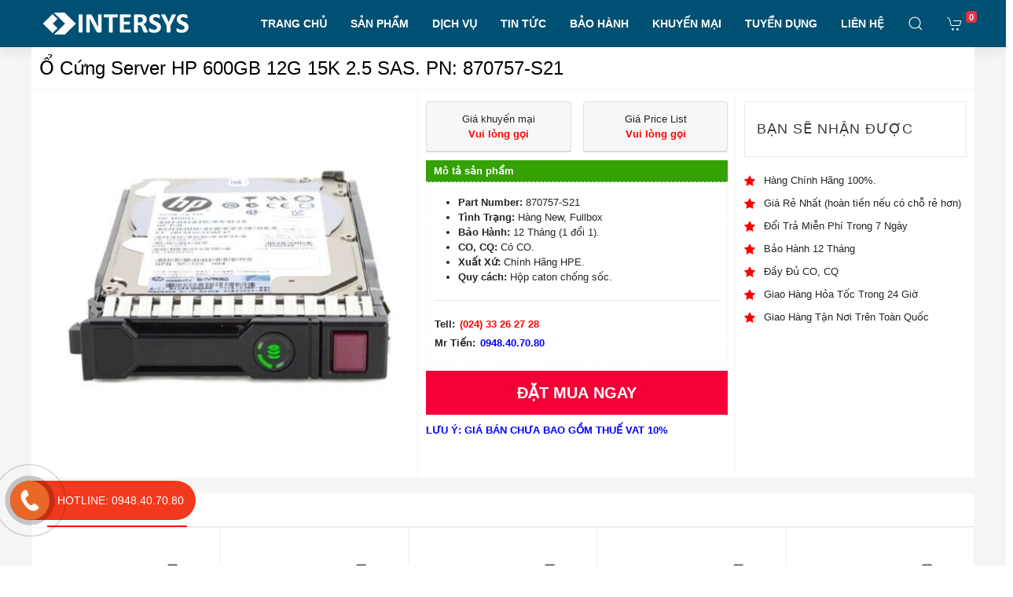

--- FILE ---
content_type: text/html; charset=UTF-8
request_url: https://intersys.com.vn/870757-s21/
body_size: 25349
content:
<!doctype html>
<html lang="vi" prefix="og: https://ogp.me/ns#">
<head>
	<meta charset="UTF-8">
	<meta name="viewport" content="width=device-width, initial-scale=1">
	<link rel="profile" href="https://gmpg.org/xfn/11">

	
<!-- Search Engine Optimization by Rank Math - https://rankmath.com/ -->
<title>870757-S21 | Ổ Cứng Server HP G8-G10 600Gb 12G 15K SAS 2.5&quot; SFF</title>
<meta name="description" content="【INTERSYS】 Phân phối 870757-S21 | Ổ Cứng Server HP G8-G10 600Gb 12G 15K SAS 2.5&quot; SFF. Giá Rẻ nhất ✅ Hà Nội ✅ Sài Gòn: Chính Hãng ✓ bảo hành 12 tháng ✓"/>
<meta name="robots" content="follow, index, max-snippet:-1, max-video-preview:-1, max-image-preview:large"/>
<link rel="canonical" href="https://intersys.com.vn/870757-s21/" />
<meta property="og:locale" content="vi_VN" />
<meta property="og:type" content="product" />
<meta property="og:title" content="870757-S21 | Ổ Cứng Server HP G8-G10 600Gb 12G 15K SAS 2.5&quot; SFF" />
<meta property="og:description" content="【INTERSYS】 Phân phối 870757-S21 | Ổ Cứng Server HP G8-G10 600Gb 12G 15K SAS 2.5&quot; SFF. Giá Rẻ nhất ✅ Hà Nội ✅ Sài Gòn: Chính Hãng ✓ bảo hành 12 tháng ✓" />
<meta property="og:url" content="https://intersys.com.vn/870757-s21/" />
<meta property="og:site_name" content="INTERSYS TOÀN CẦU" />
<meta property="og:updated_time" content="2019-11-09T04:07:51+00:00" />
<meta property="og:image" content="https://intersys.com.vn/wp-content/uploads/2019/11/O-CUNG-HPE-500x500-1.jpg" />
<meta property="og:image:secure_url" content="https://intersys.com.vn/wp-content/uploads/2019/11/O-CUNG-HPE-500x500-1.jpg" />
<meta property="og:image:width" content="500" />
<meta property="og:image:height" content="500" />
<meta property="og:image:alt" content="870757-S21" />
<meta property="og:image:type" content="image/jpeg" />
<meta property="product:price:currency" content="VND" />
<meta property="product:availability" content="instock" />
<meta name="twitter:card" content="summary_large_image" />
<meta name="twitter:title" content="870757-S21 | Ổ Cứng Server HP G8-G10 600Gb 12G 15K SAS 2.5&quot; SFF" />
<meta name="twitter:description" content="【INTERSYS】 Phân phối 870757-S21 | Ổ Cứng Server HP G8-G10 600Gb 12G 15K SAS 2.5&quot; SFF. Giá Rẻ nhất ✅ Hà Nội ✅ Sài Gòn: Chính Hãng ✓ bảo hành 12 tháng ✓" />
<meta name="twitter:image" content="https://intersys.com.vn/wp-content/uploads/2019/11/O-CUNG-HPE-500x500-1.jpg" />
<script type="application/ld+json" class="rank-math-schema">{"@context":"https://schema.org","@graph":[{"@type":["OfficeEquipmentStore","Organization"],"@id":"https://intersys.com.vn/#organization","name":"\u3010 INTERSYS \u3011Ph\u00e2n Ph\u1ed1i Thi\u1ebft B\u1ecb M\u1ea1ng, H\u1ea1 T\u1ea7ng \u0110i\u1ec7n Nh\u1eb9","url":"https://intersys.com.vn","sameAs":["https://www.facebook.com/Intersysglobal/"],"logo":{"@type":"ImageObject","@id":"https://intersys.com.vn/#logo","url":"https://intersys.com.vn/wp-content/uploads/2019/12/LOGO-TRANG-185X28.png","contentUrl":"https://intersys.com.vn/wp-content/uploads/2019/12/LOGO-TRANG-185X28.png","caption":"\u3010 INTERSYS \u3011Ph\u00e2n Ph\u1ed1i Thi\u1ebft B\u1ecb M\u1ea1ng, H\u1ea1 T\u1ea7ng \u0110i\u1ec7n Nh\u1eb9","inLanguage":"vi","width":"185","height":"28"},"openingHours":["Monday,Tuesday,Wednesday,Thursday,Friday,Saturday,Sunday 09:00-17:00"],"image":{"@id":"https://intersys.com.vn/#logo"}},{"@type":"WebSite","@id":"https://intersys.com.vn/#website","url":"https://intersys.com.vn","name":"\u3010 INTERSYS \u3011Ph\u00e2n Ph\u1ed1i Thi\u1ebft B\u1ecb M\u1ea1ng, H\u1ea1 T\u1ea7ng \u0110i\u1ec7n Nh\u1eb9","publisher":{"@id":"https://intersys.com.vn/#organization"},"inLanguage":"vi"},{"@type":"ImageObject","@id":"https://intersys.com.vn/wp-content/uploads/2019/11/O-CUNG-HPE-500x500-1.jpg","url":"https://intersys.com.vn/wp-content/uploads/2019/11/O-CUNG-HPE-500x500-1.jpg","width":"500","height":"500","inLanguage":"vi"},{"@type":"BreadcrumbList","@id":"https://intersys.com.vn/870757-s21/#breadcrumb","itemListElement":[{"@type":"ListItem","position":"1","item":{"@id":"https://intersys.com.vn","name":"Trang ch\u1ee7"}},{"@type":"ListItem","position":"2","item":{"@id":"https://intersys.com.vn/linh-kien-may-chu/o-cung-server/o-cung-server-hp/","name":"\u1ed4 C\u1ee9ng Server HP"}},{"@type":"ListItem","position":"3","item":{"@id":"https://intersys.com.vn/870757-s21/","name":"\u1ed4 C\u1ee9ng Server HP 600GB 12G 15K 2.5 SAS. PN: 870757-S21"}}]},{"@type":"ItemPage","@id":"https://intersys.com.vn/870757-s21/#webpage","url":"https://intersys.com.vn/870757-s21/","name":"870757-S21 | \u1ed4 C\u1ee9ng Server HP G8-G10 600Gb 12G 15K SAS 2.5&quot; SFF","datePublished":"2019-11-09T04:06:12+00:00","dateModified":"2019-11-09T04:07:51+00:00","isPartOf":{"@id":"https://intersys.com.vn/#website"},"primaryImageOfPage":{"@id":"https://intersys.com.vn/wp-content/uploads/2019/11/O-CUNG-HPE-500x500-1.jpg"},"inLanguage":"vi","breadcrumb":{"@id":"https://intersys.com.vn/870757-s21/#breadcrumb"}},{"@type":"Product","name":"870757-S21 | \u1ed4 C\u1ee9ng Server HP G8-G10 600Gb 12G 15K SAS 2.5\" SFF","description":"\u3010INTERSYS\u3011 Ph\u00e2n ph\u1ed1i 870757-S21 | \u1ed4 C\u1ee9ng Server HP G8-G10 600Gb 12G 15K SAS 2.5\" SFF. Gia\u0301 R\u1ebb nh\u1ea5t \u2705 H\u00e0 N\u1ed9i \u2705 S\u00e0i G\u00f2n: Chi\u0301nh Ha\u0303ng \u2713 b\u1ea3o h\u00e0nh 12 th\u00e1ng \u2713","sku":"870757-S21","category":"LINH KI\u1ec6N M\u00c1Y CH\u1ee6 &gt; \u1ed4 C\u1ee8NG SERVER &gt; \u1ed4 C\u1ee9ng Server HP","mainEntityOfPage":{"@id":"https://intersys.com.vn/870757-s21/#webpage"},"@id":"https://intersys.com.vn/870757-s21/#richSnippet","image":{"@id":"https://intersys.com.vn/wp-content/uploads/2019/11/O-CUNG-HPE-500x500-1.jpg"}}]}</script>
<!-- /Rank Math WordPress SEO plugin -->

<link rel="alternate" type="application/rss+xml" title="Dòng thông tin INTERSYS TOÀN CẦU &raquo;" href="https://intersys.com.vn/feed/" />
<link rel="alternate" type="application/rss+xml" title="Dòng phản hồi INTERSYS TOÀN CẦU &raquo;" href="https://intersys.com.vn/comments/feed/" />
<link rel="alternate" type="application/rss+xml" title="INTERSYS TOÀN CẦU &raquo; Ổ Cứng Server HP 600GB 12G 15K 2.5 SAS. PN: 870757-S21 Dòng phản hồi" href="https://intersys.com.vn/870757-s21/feed/" />
<script type="text/javascript">
window._wpemojiSettings = {"baseUrl":"https:\/\/s.w.org\/images\/core\/emoji\/14.0.0\/72x72\/","ext":".png","svgUrl":"https:\/\/s.w.org\/images\/core\/emoji\/14.0.0\/svg\/","svgExt":".svg","source":{"concatemoji":"https:\/\/intersys.com.vn\/wp-includes\/js\/wp-emoji-release.min.js?ver=6.3.7"}};
/*! This file is auto-generated */
!function(i,n){var o,s,e;function c(e){try{var t={supportTests:e,timestamp:(new Date).valueOf()};sessionStorage.setItem(o,JSON.stringify(t))}catch(e){}}function p(e,t,n){e.clearRect(0,0,e.canvas.width,e.canvas.height),e.fillText(t,0,0);var t=new Uint32Array(e.getImageData(0,0,e.canvas.width,e.canvas.height).data),r=(e.clearRect(0,0,e.canvas.width,e.canvas.height),e.fillText(n,0,0),new Uint32Array(e.getImageData(0,0,e.canvas.width,e.canvas.height).data));return t.every(function(e,t){return e===r[t]})}function u(e,t,n){switch(t){case"flag":return n(e,"\ud83c\udff3\ufe0f\u200d\u26a7\ufe0f","\ud83c\udff3\ufe0f\u200b\u26a7\ufe0f")?!1:!n(e,"\ud83c\uddfa\ud83c\uddf3","\ud83c\uddfa\u200b\ud83c\uddf3")&&!n(e,"\ud83c\udff4\udb40\udc67\udb40\udc62\udb40\udc65\udb40\udc6e\udb40\udc67\udb40\udc7f","\ud83c\udff4\u200b\udb40\udc67\u200b\udb40\udc62\u200b\udb40\udc65\u200b\udb40\udc6e\u200b\udb40\udc67\u200b\udb40\udc7f");case"emoji":return!n(e,"\ud83e\udef1\ud83c\udffb\u200d\ud83e\udef2\ud83c\udfff","\ud83e\udef1\ud83c\udffb\u200b\ud83e\udef2\ud83c\udfff")}return!1}function f(e,t,n){var r="undefined"!=typeof WorkerGlobalScope&&self instanceof WorkerGlobalScope?new OffscreenCanvas(300,150):i.createElement("canvas"),a=r.getContext("2d",{willReadFrequently:!0}),o=(a.textBaseline="top",a.font="600 32px Arial",{});return e.forEach(function(e){o[e]=t(a,e,n)}),o}function t(e){var t=i.createElement("script");t.src=e,t.defer=!0,i.head.appendChild(t)}"undefined"!=typeof Promise&&(o="wpEmojiSettingsSupports",s=["flag","emoji"],n.supports={everything:!0,everythingExceptFlag:!0},e=new Promise(function(e){i.addEventListener("DOMContentLoaded",e,{once:!0})}),new Promise(function(t){var n=function(){try{var e=JSON.parse(sessionStorage.getItem(o));if("object"==typeof e&&"number"==typeof e.timestamp&&(new Date).valueOf()<e.timestamp+604800&&"object"==typeof e.supportTests)return e.supportTests}catch(e){}return null}();if(!n){if("undefined"!=typeof Worker&&"undefined"!=typeof OffscreenCanvas&&"undefined"!=typeof URL&&URL.createObjectURL&&"undefined"!=typeof Blob)try{var e="postMessage("+f.toString()+"("+[JSON.stringify(s),u.toString(),p.toString()].join(",")+"));",r=new Blob([e],{type:"text/javascript"}),a=new Worker(URL.createObjectURL(r),{name:"wpTestEmojiSupports"});return void(a.onmessage=function(e){c(n=e.data),a.terminate(),t(n)})}catch(e){}c(n=f(s,u,p))}t(n)}).then(function(e){for(var t in e)n.supports[t]=e[t],n.supports.everything=n.supports.everything&&n.supports[t],"flag"!==t&&(n.supports.everythingExceptFlag=n.supports.everythingExceptFlag&&n.supports[t]);n.supports.everythingExceptFlag=n.supports.everythingExceptFlag&&!n.supports.flag,n.DOMReady=!1,n.readyCallback=function(){n.DOMReady=!0}}).then(function(){return e}).then(function(){var e;n.supports.everything||(n.readyCallback(),(e=n.source||{}).concatemoji?t(e.concatemoji):e.wpemoji&&e.twemoji&&(t(e.twemoji),t(e.wpemoji)))}))}((window,document),window._wpemojiSettings);
</script>
<style type="text/css">
img.wp-smiley,
img.emoji {
	display: inline !important;
	border: none !important;
	box-shadow: none !important;
	height: 1em !important;
	width: 1em !important;
	margin: 0 0.07em !important;
	vertical-align: -0.1em !important;
	background: none !important;
	padding: 0 !important;
}
</style>
	<link rel='stylesheet' id='wp-block-library-css' href='https://intersys.com.vn/wp-includes/css/dist/block-library/style.min.css?ver=6.3.7' type='text/css' media='all' />
<style id='classic-theme-styles-inline-css' type='text/css'>
/*! This file is auto-generated */
.wp-block-button__link{color:#fff;background-color:#32373c;border-radius:9999px;box-shadow:none;text-decoration:none;padding:calc(.667em + 2px) calc(1.333em + 2px);font-size:1.125em}.wp-block-file__button{background:#32373c;color:#fff;text-decoration:none}
</style>
<style id='global-styles-inline-css' type='text/css'>
body{--wp--preset--color--black: #000000;--wp--preset--color--cyan-bluish-gray: #abb8c3;--wp--preset--color--white: #ffffff;--wp--preset--color--pale-pink: #f78da7;--wp--preset--color--vivid-red: #cf2e2e;--wp--preset--color--luminous-vivid-orange: #ff6900;--wp--preset--color--luminous-vivid-amber: #fcb900;--wp--preset--color--light-green-cyan: #7bdcb5;--wp--preset--color--vivid-green-cyan: #00d084;--wp--preset--color--pale-cyan-blue: #8ed1fc;--wp--preset--color--vivid-cyan-blue: #0693e3;--wp--preset--color--vivid-purple: #9b51e0;--wp--preset--gradient--vivid-cyan-blue-to-vivid-purple: linear-gradient(135deg,rgba(6,147,227,1) 0%,rgb(155,81,224) 100%);--wp--preset--gradient--light-green-cyan-to-vivid-green-cyan: linear-gradient(135deg,rgb(122,220,180) 0%,rgb(0,208,130) 100%);--wp--preset--gradient--luminous-vivid-amber-to-luminous-vivid-orange: linear-gradient(135deg,rgba(252,185,0,1) 0%,rgba(255,105,0,1) 100%);--wp--preset--gradient--luminous-vivid-orange-to-vivid-red: linear-gradient(135deg,rgba(255,105,0,1) 0%,rgb(207,46,46) 100%);--wp--preset--gradient--very-light-gray-to-cyan-bluish-gray: linear-gradient(135deg,rgb(238,238,238) 0%,rgb(169,184,195) 100%);--wp--preset--gradient--cool-to-warm-spectrum: linear-gradient(135deg,rgb(74,234,220) 0%,rgb(151,120,209) 20%,rgb(207,42,186) 40%,rgb(238,44,130) 60%,rgb(251,105,98) 80%,rgb(254,248,76) 100%);--wp--preset--gradient--blush-light-purple: linear-gradient(135deg,rgb(255,206,236) 0%,rgb(152,150,240) 100%);--wp--preset--gradient--blush-bordeaux: linear-gradient(135deg,rgb(254,205,165) 0%,rgb(254,45,45) 50%,rgb(107,0,62) 100%);--wp--preset--gradient--luminous-dusk: linear-gradient(135deg,rgb(255,203,112) 0%,rgb(199,81,192) 50%,rgb(65,88,208) 100%);--wp--preset--gradient--pale-ocean: linear-gradient(135deg,rgb(255,245,203) 0%,rgb(182,227,212) 50%,rgb(51,167,181) 100%);--wp--preset--gradient--electric-grass: linear-gradient(135deg,rgb(202,248,128) 0%,rgb(113,206,126) 100%);--wp--preset--gradient--midnight: linear-gradient(135deg,rgb(2,3,129) 0%,rgb(40,116,252) 100%);--wp--preset--font-size--small: 13px;--wp--preset--font-size--medium: 20px;--wp--preset--font-size--large: 36px;--wp--preset--font-size--x-large: 42px;--wp--preset--spacing--20: 0.44rem;--wp--preset--spacing--30: 0.67rem;--wp--preset--spacing--40: 1rem;--wp--preset--spacing--50: 1.5rem;--wp--preset--spacing--60: 2.25rem;--wp--preset--spacing--70: 3.38rem;--wp--preset--spacing--80: 5.06rem;--wp--preset--shadow--natural: 6px 6px 9px rgba(0, 0, 0, 0.2);--wp--preset--shadow--deep: 12px 12px 50px rgba(0, 0, 0, 0.4);--wp--preset--shadow--sharp: 6px 6px 0px rgba(0, 0, 0, 0.2);--wp--preset--shadow--outlined: 6px 6px 0px -3px rgba(255, 255, 255, 1), 6px 6px rgba(0, 0, 0, 1);--wp--preset--shadow--crisp: 6px 6px 0px rgba(0, 0, 0, 1);}:where(.is-layout-flex){gap: 0.5em;}:where(.is-layout-grid){gap: 0.5em;}body .is-layout-flow > .alignleft{float: left;margin-inline-start: 0;margin-inline-end: 2em;}body .is-layout-flow > .alignright{float: right;margin-inline-start: 2em;margin-inline-end: 0;}body .is-layout-flow > .aligncenter{margin-left: auto !important;margin-right: auto !important;}body .is-layout-constrained > .alignleft{float: left;margin-inline-start: 0;margin-inline-end: 2em;}body .is-layout-constrained > .alignright{float: right;margin-inline-start: 2em;margin-inline-end: 0;}body .is-layout-constrained > .aligncenter{margin-left: auto !important;margin-right: auto !important;}body .is-layout-constrained > :where(:not(.alignleft):not(.alignright):not(.alignfull)){max-width: var(--wp--style--global--content-size);margin-left: auto !important;margin-right: auto !important;}body .is-layout-constrained > .alignwide{max-width: var(--wp--style--global--wide-size);}body .is-layout-flex{display: flex;}body .is-layout-flex{flex-wrap: wrap;align-items: center;}body .is-layout-flex > *{margin: 0;}body .is-layout-grid{display: grid;}body .is-layout-grid > *{margin: 0;}:where(.wp-block-columns.is-layout-flex){gap: 2em;}:where(.wp-block-columns.is-layout-grid){gap: 2em;}:where(.wp-block-post-template.is-layout-flex){gap: 1.25em;}:where(.wp-block-post-template.is-layout-grid){gap: 1.25em;}.has-black-color{color: var(--wp--preset--color--black) !important;}.has-cyan-bluish-gray-color{color: var(--wp--preset--color--cyan-bluish-gray) !important;}.has-white-color{color: var(--wp--preset--color--white) !important;}.has-pale-pink-color{color: var(--wp--preset--color--pale-pink) !important;}.has-vivid-red-color{color: var(--wp--preset--color--vivid-red) !important;}.has-luminous-vivid-orange-color{color: var(--wp--preset--color--luminous-vivid-orange) !important;}.has-luminous-vivid-amber-color{color: var(--wp--preset--color--luminous-vivid-amber) !important;}.has-light-green-cyan-color{color: var(--wp--preset--color--light-green-cyan) !important;}.has-vivid-green-cyan-color{color: var(--wp--preset--color--vivid-green-cyan) !important;}.has-pale-cyan-blue-color{color: var(--wp--preset--color--pale-cyan-blue) !important;}.has-vivid-cyan-blue-color{color: var(--wp--preset--color--vivid-cyan-blue) !important;}.has-vivid-purple-color{color: var(--wp--preset--color--vivid-purple) !important;}.has-black-background-color{background-color: var(--wp--preset--color--black) !important;}.has-cyan-bluish-gray-background-color{background-color: var(--wp--preset--color--cyan-bluish-gray) !important;}.has-white-background-color{background-color: var(--wp--preset--color--white) !important;}.has-pale-pink-background-color{background-color: var(--wp--preset--color--pale-pink) !important;}.has-vivid-red-background-color{background-color: var(--wp--preset--color--vivid-red) !important;}.has-luminous-vivid-orange-background-color{background-color: var(--wp--preset--color--luminous-vivid-orange) !important;}.has-luminous-vivid-amber-background-color{background-color: var(--wp--preset--color--luminous-vivid-amber) !important;}.has-light-green-cyan-background-color{background-color: var(--wp--preset--color--light-green-cyan) !important;}.has-vivid-green-cyan-background-color{background-color: var(--wp--preset--color--vivid-green-cyan) !important;}.has-pale-cyan-blue-background-color{background-color: var(--wp--preset--color--pale-cyan-blue) !important;}.has-vivid-cyan-blue-background-color{background-color: var(--wp--preset--color--vivid-cyan-blue) !important;}.has-vivid-purple-background-color{background-color: var(--wp--preset--color--vivid-purple) !important;}.has-black-border-color{border-color: var(--wp--preset--color--black) !important;}.has-cyan-bluish-gray-border-color{border-color: var(--wp--preset--color--cyan-bluish-gray) !important;}.has-white-border-color{border-color: var(--wp--preset--color--white) !important;}.has-pale-pink-border-color{border-color: var(--wp--preset--color--pale-pink) !important;}.has-vivid-red-border-color{border-color: var(--wp--preset--color--vivid-red) !important;}.has-luminous-vivid-orange-border-color{border-color: var(--wp--preset--color--luminous-vivid-orange) !important;}.has-luminous-vivid-amber-border-color{border-color: var(--wp--preset--color--luminous-vivid-amber) !important;}.has-light-green-cyan-border-color{border-color: var(--wp--preset--color--light-green-cyan) !important;}.has-vivid-green-cyan-border-color{border-color: var(--wp--preset--color--vivid-green-cyan) !important;}.has-pale-cyan-blue-border-color{border-color: var(--wp--preset--color--pale-cyan-blue) !important;}.has-vivid-cyan-blue-border-color{border-color: var(--wp--preset--color--vivid-cyan-blue) !important;}.has-vivid-purple-border-color{border-color: var(--wp--preset--color--vivid-purple) !important;}.has-vivid-cyan-blue-to-vivid-purple-gradient-background{background: var(--wp--preset--gradient--vivid-cyan-blue-to-vivid-purple) !important;}.has-light-green-cyan-to-vivid-green-cyan-gradient-background{background: var(--wp--preset--gradient--light-green-cyan-to-vivid-green-cyan) !important;}.has-luminous-vivid-amber-to-luminous-vivid-orange-gradient-background{background: var(--wp--preset--gradient--luminous-vivid-amber-to-luminous-vivid-orange) !important;}.has-luminous-vivid-orange-to-vivid-red-gradient-background{background: var(--wp--preset--gradient--luminous-vivid-orange-to-vivid-red) !important;}.has-very-light-gray-to-cyan-bluish-gray-gradient-background{background: var(--wp--preset--gradient--very-light-gray-to-cyan-bluish-gray) !important;}.has-cool-to-warm-spectrum-gradient-background{background: var(--wp--preset--gradient--cool-to-warm-spectrum) !important;}.has-blush-light-purple-gradient-background{background: var(--wp--preset--gradient--blush-light-purple) !important;}.has-blush-bordeaux-gradient-background{background: var(--wp--preset--gradient--blush-bordeaux) !important;}.has-luminous-dusk-gradient-background{background: var(--wp--preset--gradient--luminous-dusk) !important;}.has-pale-ocean-gradient-background{background: var(--wp--preset--gradient--pale-ocean) !important;}.has-electric-grass-gradient-background{background: var(--wp--preset--gradient--electric-grass) !important;}.has-midnight-gradient-background{background: var(--wp--preset--gradient--midnight) !important;}.has-small-font-size{font-size: var(--wp--preset--font-size--small) !important;}.has-medium-font-size{font-size: var(--wp--preset--font-size--medium) !important;}.has-large-font-size{font-size: var(--wp--preset--font-size--large) !important;}.has-x-large-font-size{font-size: var(--wp--preset--font-size--x-large) !important;}
.wp-block-navigation a:where(:not(.wp-element-button)){color: inherit;}
:where(.wp-block-post-template.is-layout-flex){gap: 1.25em;}:where(.wp-block-post-template.is-layout-grid){gap: 1.25em;}
:where(.wp-block-columns.is-layout-flex){gap: 2em;}:where(.wp-block-columns.is-layout-grid){gap: 2em;}
.wp-block-pullquote{font-size: 1.5em;line-height: 1.6;}
</style>
<link rel='stylesheet' id='dashicons-css' href='https://intersys.com.vn/wp-includes/css/dashicons.min.css?ver=6.3.7' type='text/css' media='all' />
<link rel='stylesheet' id='admin-bar-css' href='https://intersys.com.vn/wp-includes/css/admin-bar.min.css?ver=6.3.7' type='text/css' media='all' />
<style id='admin-bar-inline-css' type='text/css'>

    /* Hide CanvasJS credits for P404 charts specifically */
    #p404RedirectChart .canvasjs-chart-credit {
        display: none !important;
    }
    
    #p404RedirectChart canvas {
        border-radius: 6px;
    }

    .p404-redirect-adminbar-weekly-title {
        font-weight: bold;
        font-size: 14px;
        color: #fff;
        margin-bottom: 6px;
    }

    #wpadminbar #wp-admin-bar-p404_free_top_button .ab-icon:before {
        content: "\f103";
        color: #dc3545;
        top: 3px;
    }
    
    #wp-admin-bar-p404_free_top_button .ab-item {
        min-width: 80px !important;
        padding: 0px !important;
    }
    
    /* Ensure proper positioning and z-index for P404 dropdown */
    .p404-redirect-adminbar-dropdown-wrap { 
        min-width: 0; 
        padding: 0;
        position: static !important;
    }
    
    #wpadminbar #wp-admin-bar-p404_free_top_button_dropdown {
        position: static !important;
    }
    
    #wpadminbar #wp-admin-bar-p404_free_top_button_dropdown .ab-item {
        padding: 0 !important;
        margin: 0 !important;
    }
    
    .p404-redirect-dropdown-container {
        min-width: 340px;
        padding: 18px 18px 12px 18px;
        background: #23282d !important;
        color: #fff;
        border-radius: 12px;
        box-shadow: 0 8px 32px rgba(0,0,0,0.25);
        margin-top: 10px;
        position: relative !important;
        z-index: 999999 !important;
        display: block !important;
        border: 1px solid #444;
    }
    
    /* Ensure P404 dropdown appears on hover */
    #wpadminbar #wp-admin-bar-p404_free_top_button .p404-redirect-dropdown-container { 
        display: none !important;
    }
    
    #wpadminbar #wp-admin-bar-p404_free_top_button:hover .p404-redirect-dropdown-container { 
        display: block !important;
    }
    
    #wpadminbar #wp-admin-bar-p404_free_top_button:hover #wp-admin-bar-p404_free_top_button_dropdown .p404-redirect-dropdown-container {
        display: block !important;
    }
    
    .p404-redirect-card {
        background: #2c3338;
        border-radius: 8px;
        padding: 18px 18px 12px 18px;
        box-shadow: 0 2px 8px rgba(0,0,0,0.07);
        display: flex;
        flex-direction: column;
        align-items: flex-start;
        border: 1px solid #444;
    }
    
    .p404-redirect-btn {
        display: inline-block;
        background: #dc3545;
        color: #fff !important;
        font-weight: bold;
        padding: 5px 22px;
        border-radius: 8px;
        text-decoration: none;
        font-size: 17px;
        transition: background 0.2s, box-shadow 0.2s;
        margin-top: 8px;
        box-shadow: 0 2px 8px rgba(220,53,69,0.15);
        text-align: center;
        line-height: 1.6;
    }
    
    .p404-redirect-btn:hover {
        background: #c82333;
        color: #fff !important;
        box-shadow: 0 4px 16px rgba(220,53,69,0.25);
    }
    
    /* Prevent conflicts with other admin bar dropdowns */
    #wpadminbar .ab-top-menu > li:hover > .ab-item,
    #wpadminbar .ab-top-menu > li.hover > .ab-item {
        z-index: auto;
    }
    
    #wpadminbar #wp-admin-bar-p404_free_top_button:hover > .ab-item {
        z-index: 999998 !important;
    }
    
</style>
<link rel='stylesheet' id='contact-form-7-css' href='https://intersys.com.vn/wp-content/plugins/contact-form-7/includes/css/styles.css?ver=5.8.1' type='text/css' media='all' />
<link rel='stylesheet' id='toc-screen-css' href='https://intersys.com.vn/wp-content/plugins/table-of-contents-plus/screen.min.css?ver=2411.1' type='text/css' media='all' />
<link rel='stylesheet' id='photoswipe-css' href='https://intersys.com.vn/wp-content/plugins/woocommerce/assets/css/photoswipe/photoswipe.min.css?ver=8.2.4' type='text/css' media='all' />
<link rel='stylesheet' id='photoswipe-default-skin-css' href='https://intersys.com.vn/wp-content/plugins/woocommerce/assets/css/photoswipe/default-skin/default-skin.min.css?ver=8.2.4' type='text/css' media='all' />
<link rel='stylesheet' id='woocommerce-layout-css' href='https://intersys.com.vn/wp-content/plugins/woocommerce/assets/css/woocommerce-layout.css?ver=8.2.4' type='text/css' media='all' />
<link rel='stylesheet' id='woocommerce-smallscreen-css' href='https://intersys.com.vn/wp-content/plugins/woocommerce/assets/css/woocommerce-smallscreen.css?ver=8.2.4' type='text/css' media='only screen and (max-width: 768px)' />
<link rel='stylesheet' id='woocommerce-general-css' href='https://intersys.com.vn/wp-content/plugins/woocommerce/assets/css/woocommerce.css?ver=8.2.4' type='text/css' media='all' />
<style id='woocommerce-inline-inline-css' type='text/css'>
.woocommerce form .form-row .required { visibility: visible; }
</style>
<link rel='stylesheet' id='ws247-style-css' href='https://intersys.com.vn/wp-content/themes/ws247/style.css?ver=6.3.7' type='text/css' media='all' />
<link rel='stylesheet' id='css_boostrap-css' href='https://intersys.com.vn/wp-content/themes/ws247/assets/plugin/bootstrap/bootstrap.min.css?ver=6.3.7' type='text/css' media='all' />
<link rel='stylesheet' id='css_uikit-css' href='https://intersys.com.vn/wp-content/themes/ws247/assets/plugin/uikit-3.0.2/css/uikit.min.css?ver=6.3.7' type='text/css' media='all' />
<link rel='stylesheet' id='css_font_awesome-css' href='https://intersys.com.vn/wp-content/themes/ws247/assets/fonts/font-awesome-4.7.0/css/font-awesome.min.css?ver=6.3.7' type='text/css' media='all' />
<link rel='stylesheet' id='css_style-css' href='https://intersys.com.vn/wp-content/themes/ws247/assets/css/style.css?ver=6.3.7' type='text/css' media='all' />
<link rel='stylesheet' id='css_res_style-css' href='https://intersys.com.vn/wp-content/themes/ws247/assets/css/cus-res.css?ver=6.3.7' type='text/css' media='all' />
<script type='text/javascript' src='https://intersys.com.vn/wp-includes/js/jquery/jquery.min.js?ver=3.7.0' id='jquery-core-js'></script>
<script type='text/javascript' src='https://intersys.com.vn/wp-includes/js/jquery/jquery-migrate.min.js?ver=3.4.1' id='jquery-migrate-js'></script>
<link rel="https://api.w.org/" href="https://intersys.com.vn/wp-json/" /><link rel="alternate" type="application/json" href="https://intersys.com.vn/wp-json/wp/v2/product/7326" /><link rel="EditURI" type="application/rsd+xml" title="RSD" href="https://intersys.com.vn/xmlrpc.php?rsd" />
<meta name="generator" content="WordPress 6.3.7" />
<link rel='shortlink' href='https://intersys.com.vn/?p=7326' />
<link rel="alternate" type="application/json+oembed" href="https://intersys.com.vn/wp-json/oembed/1.0/embed?url=https%3A%2F%2Fintersys.com.vn%2F870757-s21%2F" />
<link rel="alternate" type="text/xml+oembed" href="https://intersys.com.vn/wp-json/oembed/1.0/embed?url=https%3A%2F%2Fintersys.com.vn%2F870757-s21%2F&#038;format=xml" />
	<noscript><style>.woocommerce-product-gallery{ opacity: 1 !important; }</style></noscript>
	<link rel="icon" href="https://intersys.com.vn/wp-content/uploads/2019/08/cropped-i-icon-min-1-32x32.png" sizes="32x32" />
<link rel="icon" href="https://intersys.com.vn/wp-content/uploads/2019/08/cropped-i-icon-min-1-192x192.png" sizes="192x192" />
<link rel="apple-touch-icon" href="https://intersys.com.vn/wp-content/uploads/2019/08/cropped-i-icon-min-1-180x180.png" />
<meta name="msapplication-TileImage" content="https://intersys.com.vn/wp-content/uploads/2019/08/cropped-i-icon-min-1-270x270.png" />
	<!-- Global site tag (gtag.js) - Google Analytics -->
<script async src="https://www.googletagmanager.com/gtag/js?id=UA-193068540-1">
</script>
<script>
  window.dataLayer = window.dataLayer || [];
  function gtag(){dataLayer.push(arguments);}
  gtag('js', new Date());

  gtag('config', 'UA-193068540-1');
</script>
<!-- Google Tag Manager -->
<script>(function(w,d,s,l,i){w[l]=w[l]||[];w[l].push({'gtm.start':
new Date().getTime(),event:'gtm.js'});var f=d.getElementsByTagName(s)[0],
j=d.createElement(s),dl=l!='dataLayer'?'&l='+l:'';j.async=true;j.src=
'https://www.googletagmanager.com/gtm.js?id='+i+dl;f.parentNode.insertBefore(j,f);
})(window,document,'script','dataLayer','GTM-NS26ZD4');</script>
<!-- End Google Tag Manager --></head>

<body class="product-template-default single single-product postid-7326 wp-custom-logo theme-ws247 woocommerce woocommerce-page woocommerce-no-js">

<section id="root" class="uk-height-viewport uk-offcanvas-content">
    <div id="my-id" uk-offcanvas="overlay: true">
	    <button class="uk-offcanvas-close border-0 bg-transparent" type="button"><img src="https://intersys.com.vn/wp-content/themes/ws247/assets/imgs/img_back_menu.png" alt=""></button>
	    <div class="uk-offcanvas-bar p-0 bg-white">
	        <div class="media p-2 bg-success">
	            <img class="mr-3" src="https://intersys.com.vn/wp-content/themes/ws247/assets/imgs/avata.svg" alt="">
	            <div class="media-body align-self-center">
	                <a href="https://intersys.com.vn/tai-khoan/">Đăng nhập</a> / <a href="https://intersys.com.vn/tai-khoan/">Đăng ký</a>
	            </div>
	        </div>
	        <div class="menu-menu-primary-container"><ul id="menu-menu-primary" class="uk-nav-default uk-nav-parent-icon mb-2 uk-nav " uk-nav><li class='  '><a href="https://intersys.com.vn/" class="nav-link ">TRANG CHỦ</a></li>
<li class=' uk-parent '><a href="#" class="">SẢN PHẨM</a><ul class='uk-nav-sub'><li class='  '><a href="https://intersys.com.vn/linh-kien-may-chu/" class="nav-link "> <img src="https://intersys.com.vn/wp-content/uploads/2019/08/ICON-SERVER-1-1.png" alt=""><span>LINH KIỆN MÁY CHỦ</span></a></li>
<li class='  '><a href="https://intersys.com.vn/thiet-bi-mang-cisco/" class="nav-link "> <img src="https://intersys.com.vn/wp-content/uploads/2019/08/ICON-CISCO-1-1.png" alt=""><span>CISCO</span></a></li>
<li class='  '><a href="https://intersys.com.vn/bo-luu-dien-ups/bo-luu-dien-apc/" class="nav-link "> <img src="https://intersys.com.vn/wp-content/uploads/2019/08/ICON-UPS-1-1.png" alt=""><span>BỘ LƯU ĐIỆN APC</span></a></li>
<li class='  '><a href="https://intersys.com.vn/thiet-bi-mang-3onedata/" class="nav-link "> <img src="https://intersys.com.vn/wp-content/uploads/2019/08/ICON-3ONEDATA-1-1.png" alt=""><span>3ONEDATA</span></a></li>
<li class='  '><a href="https://intersys.com.vn/tu-rack-tu-mang/" class="nav-link "> <img src="https://intersys.com.vn/wp-content/uploads/2019/08/ICON-TU-RACK-1-1.png" alt=""><span>TỦ RACK</span></a></li>
<li class='  '><a href="https://intersys.com.vn/thiet-bi-kvm-switch/" class="nav-link "> <img src="https://intersys.com.vn/wp-content/uploads/2019/08/ICON-KVM-SWITCH-1-1.png" alt=""><span>THIẾT BỊ KVM SWITCH</span></a></li>
<li class='  '><a href="https://intersys.com.vn/phan-phoi-thiet-bi-mang-fortinet/" class="nav-link "> <img src="https://intersys.com.vn/wp-content/uploads/2022/08/fortinet.jpg" alt=""><span>FORTINET</span></a></li>
<li class='  '><a href="https://intersys.com.vn/thiet-bi-am-thanh/" class="nav-link "> <img src="https://intersys.com.vn/wp-content/uploads/2019/08/ICON-TOA-1-1.png" alt=""><span>ÂM THANH</span></a></li>
<li class='  '><a href="https://intersys.com.vn/cap-dien-nhe/" class="nav-link "> <img src="https://intersys.com.vn/wp-content/uploads/2021/11/cap-vien-thong.jpg" alt=""><span>CÁP ĐIỆN NHẸ</span></a></li>
<li class='  '><a href="https://intersys.com.vn/man-hinh-hien-thi/" class="nav-link "> <img src="https://intersys.com.vn/wp-content/uploads/2021/09/vi-dieu-khien.jpg" alt=""><span>MÀN HÌNh HIỂN THỊ</span></a></li>
<li class='  '><a href="https://intersys.com.vn/thiet-bi-mang-extreme/" class="nav-link "> <img src="https://intersys.com.vn/wp-content/uploads/2021/12/seri210ex.png" alt=""><span>EXTREME</span></a></li>
<li class='  '><a href="https://intersys.com.vn/thiet-bi-mang-aruba/" class="nav-link "> <img src="https://intersys.com.vn/wp-content/uploads/2022/08/aruba.jpg" alt=""><span>ARUBA</span></a></li>
<li class='  '><a href="https://intersys.com.vn/thiet-bi-mang-alcatel/switch-alcatel/" class="nav-link "> <img src="https://intersys.com.vn/wp-content/uploads/2023/10/logo11.png" alt=""><span>ALCATEL</span></a></li>
<li class='  '><a href="https://intersys.com.vn/thiet-bi-mang-engenius/" class="nav-link "> <img src="https://intersys.com.vn/wp-content/uploads/2022/08/engenius.jpg" alt=""><span>ENGENIUS</span></a></li>
<li class='  '><a href="https://intersys.com.vn/thiet-bi-mang-grandstream/" class="nav-link "> <img src="https://intersys.com.vn/wp-content/uploads/2022/08/grandstream.jpg" alt=""><span>GRANDSTREAM</span></a></li>
<li class='  '><a href="https://intersys.com.vn/thiet-bi-mang-mikrotik/" class="nav-link "> <img src="https://intersys.com.vn/wp-content/uploads/2022/08/mikrotik.jpg" alt=""><span>MIKROTIK</span></a></li>
<li class='  '><a href="https://intersys.com.vn/thiet-bi-mang-ruckus/" class="nav-link "> <img src="https://intersys.com.vn/wp-content/uploads/2022/08/ruckus-scaled.jpg" alt=""><span>RUCKUS</span></a></li>
<li class='  '><a href="https://intersys.com.vn/thiet-bi-mang-sonicwall/" class="nav-link "> <img src="https://intersys.com.vn/wp-content/uploads/2022/08/sonicwal.jpg" alt=""><span>SONICWALL</span></a></li>
<li class='  '><a href="https://intersys.com.vn/thiet-bi-mang-unifi/" class="nav-link "> <img src="https://intersys.com.vn/wp-content/uploads/2022/08/uni.jpg" alt=""><span>UNIFI</span></a></li>
<li class='  '><a href="https://intersys.com.vn/thiet-bi-mang-planet/" class="nav-link "> <img src="https://intersys.com.vn/wp-content/uploads/2022/08/PLANET-logo.jpg" alt=""><span>PLANET</span></a></li>
</ul>
</li>
<li class='  '><a href="#" class="nav-link ">DỊCH VỤ</a></li>
<li class='  '><a href="https://intersys.com.vn/category/tin-tuc/" class="nav-link ">TIN TỨC</a></li>
<li class='  '><a href="https://intersys.com.vn/tra-cuu-bao-hanh/" class="nav-link ">BẢO HÀNH</a></li>
<li class='  '><a href="https://intersys.com.vn/category/khuyen-mai/" class="nav-link ">KHUYẾN MẠI</a></li>
<li class='  '><a href="https://intersys.com.vn/category/tuyen-dung/" class="nav-link ">TUYỂN DỤNG</a></li>
<li class='  '><a href="https://intersys.com.vn/lien-he/" class="nav-link ">LIÊN HỆ</a></li>
</ul></div>	    </div>
	</div>
    <header id="header" class=" uk-box-shadow-medium" uk-sticky="top: 100vh; animation: uk-animation-slide-top">
        <div class="uk-container">
            <nav class="ws-bgb uk-navbar-container uk-navbar-transparent uk-margin" uk-navbar>
                <div class="nav-overlay uk-navbar-left">
                	                    <a class="uk-navbar-item uk-logo" href="https://intersys.com.vn"><img src="https://intersys.com.vn/wp-content/uploads/2019/12/LOGO-TRANG-185X28.png" alt="Phân Phối Thiết Bị Mạng Tại Việt nam"></a>
                </div>
                <div class="nav-overlay uk-navbar-right">
					<div id="__return_false" class="__return_false"><ul id="primary-menu" class="uk-navbar-nav uk-visible@m"><li class='  '><a href="https://intersys.com.vn/" class="nav-link ">TRANG CHỦ</a></li>
<li class=' uk-parent '><a href="#" class="">SẢN PHẨM</a><div class='uk-navbar-dropdown'><ul class='uk-nav uk-navbar-dropdown-nav'><li class='  '><a href="https://intersys.com.vn/linh-kien-may-chu/" class="nav-link "> <img src="https://intersys.com.vn/wp-content/uploads/2019/08/ICON-SERVER-1-1.png" alt=""><span>LINH KIỆN MÁY CHỦ</span></a></li>
<li class='  '><a href="https://intersys.com.vn/thiet-bi-mang-cisco/" class="nav-link "> <img src="https://intersys.com.vn/wp-content/uploads/2019/08/ICON-CISCO-1-1.png" alt=""><span>CISCO</span></a></li>
<li class='  '><a href="https://intersys.com.vn/bo-luu-dien-ups/bo-luu-dien-apc/" class="nav-link "> <img src="https://intersys.com.vn/wp-content/uploads/2019/08/ICON-UPS-1-1.png" alt=""><span>BỘ LƯU ĐIỆN APC</span></a></li>
<li class='  '><a href="https://intersys.com.vn/thiet-bi-mang-3onedata/" class="nav-link "> <img src="https://intersys.com.vn/wp-content/uploads/2019/08/ICON-3ONEDATA-1-1.png" alt=""><span>3ONEDATA</span></a></li>
<li class='  '><a href="https://intersys.com.vn/tu-rack-tu-mang/" class="nav-link "> <img src="https://intersys.com.vn/wp-content/uploads/2019/08/ICON-TU-RACK-1-1.png" alt=""><span>TỦ RACK</span></a></li>
<li class='  '><a href="https://intersys.com.vn/thiet-bi-kvm-switch/" class="nav-link "> <img src="https://intersys.com.vn/wp-content/uploads/2019/08/ICON-KVM-SWITCH-1-1.png" alt=""><span>THIẾT BỊ KVM SWITCH</span></a></li>
<li class='  '><a href="https://intersys.com.vn/phan-phoi-thiet-bi-mang-fortinet/" class="nav-link "> <img src="https://intersys.com.vn/wp-content/uploads/2022/08/fortinet.jpg" alt=""><span>FORTINET</span></a></li>
<li class='  '><a href="https://intersys.com.vn/thiet-bi-am-thanh/" class="nav-link "> <img src="https://intersys.com.vn/wp-content/uploads/2019/08/ICON-TOA-1-1.png" alt=""><span>ÂM THANH</span></a></li>
<li class='  '><a href="https://intersys.com.vn/cap-dien-nhe/" class="nav-link "> <img src="https://intersys.com.vn/wp-content/uploads/2021/11/cap-vien-thong.jpg" alt=""><span>CÁP ĐIỆN NHẸ</span></a></li>
<li class='  '><a href="https://intersys.com.vn/man-hinh-hien-thi/" class="nav-link "> <img src="https://intersys.com.vn/wp-content/uploads/2021/09/vi-dieu-khien.jpg" alt=""><span>MÀN HÌNh HIỂN THỊ</span></a></li>
<li class='  '><a href="https://intersys.com.vn/thiet-bi-mang-extreme/" class="nav-link "> <img src="https://intersys.com.vn/wp-content/uploads/2021/12/seri210ex.png" alt=""><span>EXTREME</span></a></li>
<li class='  '><a href="https://intersys.com.vn/thiet-bi-mang-aruba/" class="nav-link "> <img src="https://intersys.com.vn/wp-content/uploads/2022/08/aruba.jpg" alt=""><span>ARUBA</span></a></li>
<li class='  '><a href="https://intersys.com.vn/thiet-bi-mang-alcatel/switch-alcatel/" class="nav-link "> <img src="https://intersys.com.vn/wp-content/uploads/2023/10/logo11.png" alt=""><span>ALCATEL</span></a></li>
<li class='  '><a href="https://intersys.com.vn/thiet-bi-mang-engenius/" class="nav-link "> <img src="https://intersys.com.vn/wp-content/uploads/2022/08/engenius.jpg" alt=""><span>ENGENIUS</span></a></li>
<li class='  '><a href="https://intersys.com.vn/thiet-bi-mang-grandstream/" class="nav-link "> <img src="https://intersys.com.vn/wp-content/uploads/2022/08/grandstream.jpg" alt=""><span>GRANDSTREAM</span></a></li>
<li class='  '><a href="https://intersys.com.vn/thiet-bi-mang-mikrotik/" class="nav-link "> <img src="https://intersys.com.vn/wp-content/uploads/2022/08/mikrotik.jpg" alt=""><span>MIKROTIK</span></a></li>
<li class='  '><a href="https://intersys.com.vn/thiet-bi-mang-ruckus/" class="nav-link "> <img src="https://intersys.com.vn/wp-content/uploads/2022/08/ruckus-scaled.jpg" alt=""><span>RUCKUS</span></a></li>
<li class='  '><a href="https://intersys.com.vn/thiet-bi-mang-sonicwall/" class="nav-link "> <img src="https://intersys.com.vn/wp-content/uploads/2022/08/sonicwal.jpg" alt=""><span>SONICWALL</span></a></li>
<li class='  '><a href="https://intersys.com.vn/thiet-bi-mang-unifi/" class="nav-link "> <img src="https://intersys.com.vn/wp-content/uploads/2022/08/uni.jpg" alt=""><span>UNIFI</span></a></li>
<li class='  '><a href="https://intersys.com.vn/thiet-bi-mang-planet/" class="nav-link "> <img src="https://intersys.com.vn/wp-content/uploads/2022/08/PLANET-logo.jpg" alt=""><span>PLANET</span></a></li>
</ul>
</li>
<li class='  '><a href="#" class="nav-link ">DỊCH VỤ</a></li>
<li class='  '><a href="https://intersys.com.vn/category/tin-tuc/" class="nav-link ">TIN TỨC</a></li>
<li class='  '><a href="https://intersys.com.vn/tra-cuu-bao-hanh/" class="nav-link ">BẢO HÀNH</a></li>
<li class='  '><a href="https://intersys.com.vn/category/khuyen-mai/" class="nav-link ">KHUYẾN MẠI</a></li>
<li class='  '><a href="https://intersys.com.vn/category/tuyen-dung/" class="nav-link ">TUYỂN DỤNG</a></li>
<li class='  '><a href="https://intersys.com.vn/lien-he/" class="nav-link ">LIÊN HỆ</a></li>
</ul></div>                    <a class="uk-navbar-toggle" uk-search-icon uk-toggle="target: .nav-overlay; animation: uk-animation-fade" href="#"></a>

                    <a href="#my-id" class="uk-hidden@m uk-navbar-toggle" uk-toggle>
                        <span uk-icon="menu"></span>
                    </a>
                     <a href="https://intersys.com.vn/gio-hang/" class="uk-navbar-toggle">
                                <span class="" uk-icon="cart">
                                    <span class="badge badge-danger uk-position-top-right" style="top: 14px;right: -3px;z-index: 9;">0</span>
                                </span>
                            </a>

                </div>
                <div class="nav-overlay uk-navbar-left uk-flex-1" hidden>

                    <div class="uk-navbar-item uk-width-expand">
                        <form class="uk-search uk-search-navbar uk-width-1-1" action="https://intersys.com.vn">
                            <input class="uk-search-input" type="search" name="s" placeholder="Search..." autofocus>
                            <input type="hidden" name="post_type" value="product">
                        </form>
                    </div>

                    <a class="uk-navbar-toggle" uk-close uk-toggle="target: .nav-overlay; animation: uk-animation-fade" href="#"></a>

                </div>
            </nav>
        </div>
    </header>
   
<div class="woocommerce-notices-wrapper"></div><div class="uk-container">
        <div class="box_info" style="background: white;padding: 10px;border-bottom: 1px solid whitesmoke;">
        <h1 class="title uk-h3 m-0">Ổ Cứng Server HP 600GB 12G 15K 2.5 SAS. PN: 870757-S21</h1>
        <ul class="uk-breadcrumb m-0 ws-rating">
            <li>
                            </li>
        </ul>
    </div>
    <div class="uk-grid-small" uk-grid>
        <div class="uk-width-expand@m haig2">
            <div uk-slideshow="animation: push; min-height: 494">

                <div class="uk-position-relative uk-visible-toggle uk-light" tabindex="-1">

                    <ul class="uk-slideshow-items">
                                                <li>
                            <div class="uk-card-media-left uk-cover-container">
                                <img src="https://intersys.com.vn/wp-content/uploads/2019/11/O-CUNG-HPE-500x500-1.jpg" alt="" uk-cover>
                                <canvas width="640" height="662"></canvas>
                            </div>
                        </li>
                        
                    </ul>

                    <a class="uk-position-center-left uk-position-small uk-hidden-hover" href="#" uk-slidenav-previous uk-slideshow-item="previous"></a>
                    <a class="uk-position-center-right uk-position-small uk-hidden-hover" href="#" uk-slidenav-next uk-slideshow-item="next"></a>

                </div>

                <ul class="uk-slideshow-nav uk-dotnav uk-flex-center uk-margin"></ul>

            </div>
        </div>
        <div class="uk-width-1-3@m haig">
            <div class="uk-child-width-1-2 uk-grid-small" uk-grid>

                <div>
                    <div class="card text-center dkm7">
                        <div class="card-header">
                            <label class="m-0 giagoc">
                                <div class="txt">
                                    Giá khuyến mại
                                </div>
                                <div class="ws-price2">
                                                                            <span class="ws-vlg">Vui lòng gọi</span>
                                                                    </div>

                            </label>
                        </div>
                    </div>
                </div>

                <div>
                    <div class="card text-center dkm7">
                        <div class="card-header">
                            <label class="m-0 giathuong">
                                <div class="txt">
                                 Giá Price List                            </div>
                            <div class="ws-price1">
                                                                                                    <span class="ws-vlg">Vui lòng gọi</span>
                                                            </div>

                        </label>
                    </div>
                </div>
            </div>
        </div>
        <div>
            <div class="tt_mota_re">Mô tả sản phẩm</div>
            <div class="ct_motare">
                <ul>
<li><strong>Part Number:</strong> 870757-S21</li>
<li><strong>Tình Trạng: </strong>Hàng New, Fullbox</li>
<li><strong>Bảo Hành:</strong> 12 Tháng (1 đổi 1).</li>
<li><strong>CO, CQ:</strong> Có CO.</li>
<li><strong>Xuất Xứ:</strong> Chính Hãng HPE.</li>
<li><b>Quy cách: </b>Hộp caton chống sốc.</li>
</ul>
                <hr />
<p><strong>Tell:</strong><span style="color: #ff0000;"> <strong>(024) 33 26 27 28</strong></span></p>
<p><strong>Mr Tiến:</strong> <span style="color: #0000ff;"><strong>0948.40.70.80</strong></span><strong> </strong></p>

            </div>
        </div>
        <div class="ws-var">
                        <button id="buy" class="uk-button uk-button-danger uk-width-1-1 pl-2 pr-2 uk-margin-small text-center">
                <span class="d-block txt">Đặt mua ngay</span>
            </button>
        </div>
        <div id="myModal" class="modal">
          <!-- Modal content -->
          <div class="modal-content">
            <span class="close">&times;</span>
            <p class="tilu-dathang">Đặt hàng sản phẩm: Ổ Cứng Server HP 600GB 12G 15K 2.5 SAS. PN: 870757-S21</p>
            
<div class="wpcf7 no-js" id="wpcf7-f162-o1" lang="vi" dir="ltr">
<div class="screen-reader-response"><p role="status" aria-live="polite" aria-atomic="true"></p> <ul></ul></div>
<form action="/870757-s21/#wpcf7-f162-o1" method="post" class="wpcf7-form init" aria-label="Form liên hệ" novalidate="novalidate" data-status="init">
<div style="display: none;">
<input type="hidden" name="_wpcf7" value="162" />
<input type="hidden" name="_wpcf7_version" value="5.8.1" />
<input type="hidden" name="_wpcf7_locale" value="vi" />
<input type="hidden" name="_wpcf7_unit_tag" value="wpcf7-f162-o1" />
<input type="hidden" name="_wpcf7_container_post" value="0" />
<input type="hidden" name="_wpcf7_posted_data_hash" value="" />
</div>
<form class="form-contact" method="POST" action="">
<span class="wpcf7-form-control-wrap link" data-name="link"><input type="hidden" name="link" size="40" class="wpcf7-form-control wpcf7-hidden wpcf7dtx wpcf7dtx-hidden" aria-invalid="false" value="https://intersys.com.vn/870757-s21/" autocomplete="off" /></span>
	<div class="form-group">
		<p><span class="wpcf7-form-control-wrap" data-name="hovaten"><input size="40" class="wpcf7-form-control wpcf7-text wpcf7-validates-as-required form-control" aria-required="true" aria-invalid="false" placeholder="Họ và tên*" value="" type="text" name="hovaten" /></span>
		</p>
	</div>
	<div class="form-group">
		<p><span class="wpcf7-form-control-wrap" data-name="email"><input size="40" class="wpcf7-form-control wpcf7-email wpcf7-validates-as-required wpcf7-text wpcf7-validates-as-email form-control" aria-required="true" aria-invalid="false" placeholder="Email*" value="" type="email" name="email" /></span>
		</p>
	</div>
	<div class="form-group">
		<p><span class="wpcf7-form-control-wrap" data-name="number"><input size="40" class="wpcf7-form-control wpcf7-tel wpcf7-validates-as-required wpcf7-text wpcf7-validates-as-tel form-control" aria-required="true" aria-invalid="false" placeholder="Số điện thoại*" value="" type="tel" name="number" /></span>
		</p>
	</div>
	<div class="form-group">
		<p><span class="wpcf7-form-control-wrap" data-name="diachi"><textarea cols="40" rows="10" class="wpcf7-form-control wpcf7-textarea form-control" aria-invalid="false" placeholder="Địa chỉ" name="diachi"></textarea></span>
		</p>
	</div>
	<div class="form-group">
		<p><input class="wpcf7-form-control wpcf7-submit has-spinner btn btn-buy" type="submit" value="Đặt hàng" />
		</p>
	</div>
</form><div class="wpcf7-response-output" aria-hidden="true"></div>
</form>
</div>
        </div>

    </div>
    <div class="uk-margin-small"><span style="color: #0000ff;"><strong>LƯU Ý: GIÁ BÁN CHƯA BAO GỒM THUẾ VAT 10%</strong></span></div>
    <div class="fb-like" data-href="https://intersys.com.vn" data-layout="button_count" data-action="recommend" data-size="small" data-show-faces="false" data-share="true"></div>
    <div class="ws-kk">
            </div>
</div>
<div class="uk-width-1-4@m haig">
    <div class="">
        
        

		<div class="uk-margin camket">

            <h3 class="title text-uppercase uk-h5">BẠN SẼ NHẬN ĐƯỢC</h3>

            <ul class="uk-list">

                
	                <li class="uk-position-relative"><i class="fa fa-star uk-position-top-left" aria-hidden="true"></i> Hàng Chính Hãng 100%.</li>

	            
	                <li class="uk-position-relative"><i class="fa fa-star uk-position-top-left" aria-hidden="true"></i> Giá Rẻ Nhất (hoàn tiền nếu có chỗ rẻ hơn)</li>

	            
	                <li class="uk-position-relative"><i class="fa fa-star uk-position-top-left" aria-hidden="true"></i> Đổi Trả Miễn Phí Trong 7 Ngày</li>

	            
	                <li class="uk-position-relative"><i class="fa fa-star uk-position-top-left" aria-hidden="true"></i> Bảo Hành 12 Tháng</li>

	            
	                <li class="uk-position-relative"><i class="fa fa-star uk-position-top-left" aria-hidden="true"></i> Đầy Đủ CO, CQ</li>

	            
	                <li class="uk-position-relative"><i class="fa fa-star uk-position-top-left" aria-hidden="true"></i> Giao Hàng Hỏa Tốc Trong 24 Giờ</li>

	            
	                <li class="uk-position-relative"><i class="fa fa-star uk-position-top-left" aria-hidden="true"></i> Giao Hàng Tận Nơi Trên Toàn Quốc</li>

	            
            </ul>

        </div>

    
    </div>
</div>
</div>

    <ul uk-tab>
        <li><a href="#">sản phẩm tương tự</a></li>
    
    </ul>
    
    <div class="uk-switcher uk-margin">
        <div>
            <div uk-slider="finite: true; sets: true">
    
                <div class="uk-position-relative">
    
                    <div class="uk-slider-container uk-light">
                        <ul class="uk-slider-items uk-child-width-1-1 uk-child-width-1-3@s uk-child-width-1-4@m uk-child-width-1-5@l" style="    padding-bottom: 10px;">
                                                       
                            <li class="ws_a1">
                                <a class="card-link" href="https://intersys.com.vn/765464-s21/">
                                    <div class="uk-card dkm3">
                                        <div class="uk-cover-container">
                                            <img src="https://intersys.com.vn/wp-content/uploads/2019/11/O-CUNG-HPE-500x500-1.jpg" alt="" uk-cover>
                                            <canvas width="235" height="235"></canvas>
                                        </div>
                                        <div class="uk-card-body uk-padding-small">
                                            <h3 class="uk-h6 title m-0 mb-1">Ổ Cứng Server HP 1TB 6G 7.2K 2.5 SAS. PN: 765464-S21</h3>
                                            <span class="price">
                                                                                                  <span class="woocommerce-Price-amount amount">Liên hệ</span>
                                                                                            </span>
                                                  <div class="star1"> 
                                                          
    
    
                                                  </div>
                                                  <div>
                                                      <a href="https://intersys.com.vn/765464-s21/" class="ws_readmore">Xem chi tiết sản phẩm</a>
                                                  </div>
    
    
                                              </div>
                                          </div>
                                      </a>
                                  </li>
                               
                            <li class="ws_a1">
                                <a class="card-link" href="https://intersys.com.vn/870795-001/">
                                    <div class="uk-card dkm3">
                                        <div class="uk-cover-container">
                                            <img src="https://intersys.com.vn/wp-content/uploads/2019/11/O-CUNG-HPE-500x500-1.jpg" alt="" uk-cover>
                                            <canvas width="235" height="235"></canvas>
                                        </div>
                                        <div class="uk-card-body uk-padding-small">
                                            <h3 class="uk-h6 title m-0 mb-1">Ổ Cứng Server HP 900GB 12G 15K SAS 2.5. PN: 870795-001</h3>
                                            <span class="price">
                                                                                                  <span class="woocommerce-Price-amount amount">Liên hệ</span>
                                                                                            </span>
                                                  <div class="star1"> 
                                                          
    
    
                                                  </div>
                                                  <div>
                                                      <a href="https://intersys.com.vn/870795-001/" class="ws_readmore">Xem chi tiết sản phẩm</a>
                                                  </div>
    
    
                                              </div>
                                          </div>
                                      </a>
                                  </li>
                               
                            <li class="ws_a1">
                                <a class="card-link" href="https://intersys.com.vn/o-cung-server-hp-1tb-6g-7-2k-2-5-sata-pn-765453-b21/">
                                    <div class="uk-card dkm3">
                                        <div class="uk-cover-container">
                                            <img src="https://intersys.com.vn/wp-content/uploads/2019/11/O-CUNG-HPE-500x500-1.jpg" alt="" uk-cover>
                                            <canvas width="235" height="235"></canvas>
                                        </div>
                                        <div class="uk-card-body uk-padding-small">
                                            <h3 class="uk-h6 title m-0 mb-1">Ổ Cứng Server HP 1TB 6G 7.2K 2.5 SATA. PN: 765453-B21</h3>
                                            <span class="price">
                                                                                                  <span class="woocommerce-Price-amount amount">Liên hệ</span>
                                                                                            </span>
                                                  <div class="star1"> 
                                                          
    
    
                                                  </div>
                                                  <div>
                                                      <a href="https://intersys.com.vn/o-cung-server-hp-1tb-6g-7-2k-2-5-sata-pn-765453-b21/" class="ws_readmore">Xem chi tiết sản phẩm</a>
                                                  </div>
    
    
                                              </div>
                                          </div>
                                      </a>
                                  </li>
                               
                            <li class="ws_a1">
                                <a class="card-link" href="https://intersys.com.vn/872479-s21/">
                                    <div class="uk-card dkm3">
                                        <div class="uk-cover-container">
                                            <img src="https://intersys.com.vn/wp-content/uploads/2019/11/O-CUNG-HPE-500x500-1.jpg" alt="" uk-cover>
                                            <canvas width="235" height="235"></canvas>
                                        </div>
                                        <div class="uk-card-body uk-padding-small">
                                            <h3 class="uk-h6 title m-0 mb-1">Ổ Cứng Server HP 1.2TB 12G 10K 2.5 SAS. PN: 872479-S21</h3>
                                            <span class="price">
                                                                                                  <span class="woocommerce-Price-amount amount">Liên hệ</span>
                                                                                            </span>
                                                  <div class="star1"> 
                                                          
    
    
                                                  </div>
                                                  <div>
                                                      <a href="https://intersys.com.vn/872479-s21/" class="ws_readmore">Xem chi tiết sản phẩm</a>
                                                  </div>
    
    
                                              </div>
                                          </div>
                                      </a>
                                  </li>
                               
                            <li class="ws_a1">
                                <a class="card-link" href="https://intersys.com.vn/748385-002/">
                                    <div class="uk-card dkm3">
                                        <div class="uk-cover-container">
                                            <img src="https://intersys.com.vn/wp-content/uploads/2019/11/O-CUNG-HPE-500x500-1.jpg" alt="" uk-cover>
                                            <canvas width="235" height="235"></canvas>
                                        </div>
                                        <div class="uk-card-body uk-padding-small">
                                            <h3 class="uk-h6 title m-0 mb-1">Ổ Cứng Server HP 450GB 12G 15K 2.5 SAS. PN: 748385-002</h3>
                                            <span class="price">
                                                                                                  <span class="woocommerce-Price-amount amount">Liên hệ</span>
                                                                                            </span>
                                                  <div class="star1"> 
                                                          
    
    
                                                  </div>
                                                  <div>
                                                      <a href="https://intersys.com.vn/748385-002/" class="ws_readmore">Xem chi tiết sản phẩm</a>
                                                  </div>
    
    
                                              </div>
                                          </div>
                                      </a>
                                  </li>
                               
                            <li class="ws_a1">
                                <a class="card-link" href="https://intersys.com.vn/846524-b21/">
                                    <div class="uk-card dkm3">
                                        <div class="uk-cover-container">
                                            <img src="https://intersys.com.vn/wp-content/uploads/2019/11/O-CUNG-HPE-500x500-1.jpg" alt="" uk-cover>
                                            <canvas width="235" height="235"></canvas>
                                        </div>
                                        <div class="uk-card-body uk-padding-small">
                                            <h3 class="uk-h6 title m-0 mb-1">Ổ Cứng Server HP 1TB 12G 7.2K 3.5 SAS. PN: 846524-B21</h3>
                                            <span class="price">
                                                                                                  <span class="woocommerce-Price-amount amount">Liên hệ</span>
                                                                                            </span>
                                                  <div class="star1"> 
                                                          
    
    
                                                  </div>
                                                  <div>
                                                      <a href="https://intersys.com.vn/846524-b21/" class="ws_readmore">Xem chi tiết sản phẩm</a>
                                                  </div>
    
    
                                              </div>
                                          </div>
                                      </a>
                                  </li>
                               
                            <li class="ws_a1">
                                <a class="card-link" href="https://intersys.com.vn/748435-001/">
                                    <div class="uk-card dkm3">
                                        <div class="uk-cover-container">
                                            <img src="https://intersys.com.vn/wp-content/uploads/2019/11/O-CUNG-HPE-500x500-1.jpg" alt="" uk-cover>
                                            <canvas width="235" height="235"></canvas>
                                        </div>
                                        <div class="uk-card-body uk-padding-small">
                                            <h3 class="uk-h6 title m-0 mb-1">Ổ Cứng Server HP 600GB 12G 15K 2.5 SAS. PN: 748435-001</h3>
                                            <span class="price">
                                                                                                  <span class="woocommerce-Price-amount amount">Liên hệ</span>
                                                                                            </span>
                                                  <div class="star1"> 
                                                          
    
    
                                                  </div>
                                                  <div>
                                                      <a href="https://intersys.com.vn/748435-001/" class="ws_readmore">Xem chi tiết sản phẩm</a>
                                                  </div>
    
    
                                              </div>
                                          </div>
                                      </a>
                                  </li>
                               
                            <li class="ws_a1">
                                <a class="card-link" href="https://intersys.com.vn/eg0900jehmb/">
                                    <div class="uk-card dkm3">
                                        <div class="uk-cover-container">
                                            <img src="https://intersys.com.vn/wp-content/uploads/2019/11/O-CUNG-HPE-500x500-1.jpg" alt="" uk-cover>
                                            <canvas width="235" height="235"></canvas>
                                        </div>
                                        <div class="uk-card-body uk-padding-small">
                                            <h3 class="uk-h6 title m-0 mb-1">Ổ Cứng Server HP 900GB 12G 10K 2.5 SAS. PN: EG0900JEHMB</h3>
                                            <span class="price">
                                                                                                  <span class="woocommerce-Price-amount amount">Liên hệ</span>
                                                                                            </span>
                                                  <div class="star1"> 
                                                          
    
    
                                                  </div>
                                                  <div>
                                                      <a href="https://intersys.com.vn/eg0900jehmb/" class="ws_readmore">Xem chi tiết sản phẩm</a>
                                                  </div>
    
    
                                              </div>
                                          </div>
                                      </a>
                                  </li>
                                                        </ul>
                      </div>
    
                      <div class="uk-hidden@s uk-light">
                        <a class="uk-position-center-left uk-position-small" href="#" uk-slidenav-previous uk-slider-item="previous"></a>
                        <a class="uk-position-center-right uk-position-small" href="#" uk-slidenav-next uk-slider-item="next"></a>
                    </div>
    
                    <div class="uk-visible@s">
                        <a class="uk-position-center-left-out uk-position-small" href="#" uk-slidenav-previous uk-slider-item="previous"></a>
                        <a class="uk-position-center-right-out uk-position-small" href="#" uk-slidenav-next uk-slider-item="next"></a>
                    </div>
    
                </div>
    
                <ul class="uk-slider-nav uk-dotnav uk-flex-center uk-margin"></ul>
    
            </div>
        </div>
    
    </div>
    <div class="uk-grid-small ws-tabtab" uk-grid>
        <div class="uk-width-expand@m">
            <ul uk-tab>
                <li><a href="#">Chi tiết sản phẩm</a></li>
                <li><a href="#">Thông số kĩ thuật</a></li>
            </ul>
    
            <ul class="uk-switcher uk-margin">
                <li>
                    <div class="ws_mota">
                        <h2><strong><span style="font-size: 12pt; color: #ff6600;">TỔNG QUAN VỀ Ổ CỨNG SERVER HP G8 G9 G10 600GB 12G 15K SAS 2.5&#8243; SFF 870757-S21</span></strong></h2>
<p><strong>870757-S21 </strong>là một ổ cứng server HPE dung lượng 600GB, tốc độ vòng quay 15K RPM (15000 vòng/phút), Chuẩn kết nối SAS, tốc độ truyền dữ liệu 12Gbps, kích thước 2.5 inch.</p>
<figure id="attachment_7237" aria-describedby="caption-attachment-7237" style="width: 500px" class="wp-caption aligncenter"><img decoding="async" loading="lazy" class="wp-image-7237 size-full" src="https://intersys.com.vn/wp-content/uploads/2019/11/O-CUNG-HPE-500x500-logo-1.jpg" alt="870757-S21 | Ổ CỨNG SERVER HP G8 G9 G10 600GB 12G 15K SAS 2.5&quot; SFF " width="500" height="500" srcset="https://intersys.com.vn/wp-content/uploads/2019/11/O-CUNG-HPE-500x500-logo-1.jpg 500w, https://intersys.com.vn/wp-content/uploads/2019/11/O-CUNG-HPE-500x500-logo-1-150x150.jpg 150w, https://intersys.com.vn/wp-content/uploads/2019/11/O-CUNG-HPE-500x500-logo-1-300x300.jpg 300w, https://intersys.com.vn/wp-content/uploads/2019/11/O-CUNG-HPE-500x500-logo-1-100x100.jpg 100w" sizes="(max-width: 500px) 100vw, 500px" /><figcaption id="caption-attachment-7237" class="wp-caption-text">870757-S21 | Ổ CỨNG SERVER HP G8 G9 G10 600GB 12G 15K SAS 2.5&#8243; SFF</figcaption></figure>
<p><b>Description:</b></p>
<ul>
<li>870757-S21 HP 600GB 2.5-inch SFF SAS 12Gb/s 15K RPM 512n Enterprise (ENT) Digitally Signed (DS) Hot-Plug Hard Drive in G8 G9 G10 (Gen8 Gen9 Gen10) SmartDrive Carrier (SC) (as pictured)</li>
<li>870757-S21 For HP G8 G9 G10 Proliant SAS Servers and select Storage Arrays Genuine HP serial number and firmware Genuine HP Hard Drive</li>
</ul>
<p><b>Part Number(s)</b></p>
<ul>
<li>Option Part# 870757-B21</li>
<li>SmartBuy Part# <strong>870757-S21</strong></li>
<li>Spare Part# 870794-001</li>
</ul>
<hr />
<h3><strong><span style="font-size: 12pt; color: #ff6600;">Ổ cứng Server HP 870757-S21 tương thích với các đời Server HP G8 và G9 sau:</span></strong></h3>
<ul>
<li><strong>Proliant BL Series:</strong> BL420c (G8 G9) BL460c (G8 G9) BL465c (G8 G9) BL660c (G8 G9)</li>
<li><strong>Proliant DL Series:</strong> DL20 (G9) DL120 (G8 G9) DL160 (G8 G9) DL180 (G8 G9) DL320e (G8 G9) DL360 (G8 G9)</li>
<li><strong>Proliant DL Series:</strong> DL360e (G8 G9) DL360p (G8 G9) DL388 (G9) DL380 (G8 G9) DL380e (G8 G9)</li>
<li><strong>Proliant DL Series:</strong> DL380p (G8 G9) DL385 (G10) DL385p (G8 G9) DL560 (G8 G9) DL580 (G8 G9)</li>
<li><strong>Proliant ML Series:</strong> ML110 (G8 G9) ML150 (G8 G9) ML310e (G8 G9) ML350 (G8 G9) ML350e (G8 G9) ML350p (G8 G9)</li>
<li><strong>Proliant SL Series:</strong> SL230s (G8 G9) SL250s (G8 G9) SL270s (G8 G9)</li>
<li><strong>Proliant XL Series:</strong> XL170r (G9) XL190r (G9) XL220a (G9) XL230a (G9) XL250a (G9)</li>
<li><strong>HP Storage arrays:</strong> D3700 D2220sb StoreEasy 1830 1840</li>
</ul>
<h3><strong><span style="font-size: 12pt; color: #ff6600;">Ổ cứng Server HP 870757-S21 tương thích với các đời Server HP G10 sau:</span></strong></h3>
<ul>
<li><strong>Proliant DL Series:</strong> DL360 (G10)</li>
<li><strong>Proliant DL Series:</strong> DL380 (G10)</li>
<li><strong>Proliant DL Series:</strong> DL385 (G10) DL560 (G10) DL580 (G10)</li>
<li><strong>Proliant ML Series:</strong> ML110 (G10) ML350 (G10)</li>
<li><strong>Proliant XL Series:</strong> XL230k (G10)</li>
</ul>
<hr />
<h2><span style="color: #ff6600;"><strong><span style="font-size: 12pt;">THÔNG SỐ KỸ THUẬT CỦA  CỨNG SERVER </span></strong></span><strong><span style="font-size: 12pt; color: #ff6600;">HP G8 G9 G10 600GB 12G 15K SAS 2.5&#8243; SFF 870757-S21</span></strong></h2>
<table class="product_info_spec" style="height: 264px; width: 100%;" width="100%" cellspacing="0" cellpadding="1" bgcolor="#FFFFFF">
<tbody>
<tr style="height: 24px;">
<td class="roboto_black11" style="height: 24px;" colspan="2" nowrap="nowrap"><b>Specifications:</b></td>
</tr>
<tr style="height: 24px;" bgcolor="#ffffff">
<td class="roboto_black11" style="height: 24px;" width="45%">Category</td>
<td class="roboto_black11" style="height: 24px;">Proliant HardDrive</td>
</tr>
<tr style="height: 24px;" bgcolor="#f8f8f8">
<td class="roboto_black11" style="height: 24px;">Sub-Category</td>
<td class="roboto_black11" style="height: 24px;">15K</td>
</tr>
<tr style="height: 24px;" bgcolor="#ffffff">
<td class="roboto_black11" style="height: 24px;">Generation</td>
<td class="roboto_black11" style="height: 24px;">SAS SC</td>
</tr>
<tr style="height: 24px;" bgcolor="#f8f8f8">
<td class="roboto_black11" style="height: 24px;">Part Number</td>
<td class="roboto_black11" style="height: 24px;">870757-S21</td>
</tr>
<tr style="height: 24px;" bgcolor="#ffffff">
<td class="roboto_black11" style="height: 24px;">Products ID</td>
<td class="roboto_black11" style="height: 24px;">490515</td>
</tr>
<tr style="height: 24px;" bgcolor="#f8f8f8">
<td class="roboto_black11" style="height: 24px;">Type</td>
<td class="roboto_black11" style="height: 24px;">Hard Drive &#8211; Hot-Swap</td>
</tr>
<tr style="height: 24px;" bgcolor="#ffffff">
<td class="roboto_black11" style="height: 24px;">Capacity</td>
<td class="roboto_black11" style="height: 24px;">600GB</td>
</tr>
<tr style="height: 24px;" bgcolor="#f8f8f8">
<td class="roboto_black11" style="height: 24px;">Interface Type</td>
<td class="roboto_black11" style="height: 24px;">Serial Attached SCSI</td>
</tr>
<tr style="height: 24px;" bgcolor="#ffffff">
<td class="roboto_black11" style="height: 24px;">Spindle Speed</td>
<td class="roboto_black11" style="height: 24px;">15000RPM</td>
</tr>
<tr style="height: 24px;" bgcolor="#f8f8f8">
<td class="roboto_black11" style="height: 24px;">Data Transfer Rate</td>
<td class="roboto_black11" style="height: 24px;">12G = 12Gb/sec</td>
</tr>
</tbody>
</table>
<p>&nbsp;</p>
<hr />
<p><span style="font-size: 12pt; color: #ff6600;"><strong>THÔNG TIN ĐẶT HÀNG CỦA  CỨNG SERVER </strong></span><strong><span style="font-size: 12pt; color: #ff6600;">HP G8 G9 G10 600GB 12G 15K SAS 2.5&#8243; SFF 870757-S21</span></strong></p>
<div>Công Ty Intersys Global tự hào là nhà phân phối  <a href="https://intersys.com.vn/linh-kien-server/"><strong>Linh Kiện Server</strong></a> hàng đầu Việt Nam.<span class="roboto_black11"> Ổ Cứng Server</span> của chúng tôi đã được tin tưởng và sử dụng tại hầu hết tất các trung tâm dữ liệu hàng đầu trong nước như: <strong>VNPT, VINAPHONE, MOBIPHONE, VTC, VTV, FPT, VDC, VINASAT,CẢNG HÀNG KHÔNG NỘI BÀI, Ngân Hàng An Bình, Ngân Hàng VIETCOMBANK, Ngân Hàng TECHCOMBANK, Ngân Hàng AGRIBANK, Ngân Hàng PVCOMBANK…</strong></div>
<p>Sản phẩm <a href="https://intersys.com.vn/linh-kien-server/o-cung-server/"><strong>Ổ Cứng Server Máy Chủ</strong></a> của chúng tôi còn được các đối tác tin tưởng và đưa vào sử dụng tại các cơ quan của chính phủ như:</p>
<ul>
<li><strong>Bộ Công An, </strong></li>
<li><strong>Bộ Kế Hoạch và Đầu Tư, </strong></li>
<li><strong>Bộ Thông Tin và Truyền Thông, </strong></li>
<li><strong>Tổng Cục An Ninh, </strong></li>
<li><strong>Cục Kỹ Thuật Nghiệp Vụ, </strong></li>
<li><strong>Sở Công Thương An Giang…</strong></li>
</ul>
<p>Để đặt hàng Ổ Cứng<strong> 870757-S21 </strong><span class="roboto_black11">hoặc các sản phẩm <a href="https://intersys.com.vn/linh-kien-server/o-cung-server/o-cung-server-hp/"><strong>Ổ Cứng Server HP</strong></a>  quý khách vui lòng liên hệ với chúng tôi theo thông tin dưới đây để nhận được báo giá và hỗ trợ tốt nhất:</span></p>
<div>
<p><span style="color: #0000ff;"><strong>CÔNG TY CỔ PHẦN CÔNG NGHỆ INTERSYS TOÀN CẦU</strong></span></p>
<ul>
<li>TEL : <span style="color: #ff6600;">(024) 33 26 27 28</span></li>
<li>Email: <a href="mailto:info@intersys.com.vn">info@intersys.com.vn</a></li>
<li>Website : <span style="color: #0000ff;">www.intersys.com.vn</span></li>
</ul>
</div>
                        <p class="dtcvmodetail anhien"><span>Đọc thêm <i class="fa fa-angle-down"></i></span></p>
                        <p class="dtchide"><span>Rút gọn <i class="fa fa-angle-up"></i></span></p>
                    </div>
    
    
    
                </li>
                <li>
                    <div class="ws_mota2">
                       <table class="product_info_spec" style="width: 99.8593%;" width="100%" cellspacing="0" cellpadding="1" bgcolor="#FFFFFF">
<tbody>
<tr>
<td class="roboto_black11" style="width: 99.8593%;" colspan="2" nowrap="nowrap"><b>Specifications:</b></td>
</tr>
<tr bgcolor="#ffffff">
<td class="roboto_black11" style="width: 45%;" width="45%">Category</td>
<td class="roboto_black11" style="width: 54.8593%;">Proliant HardDrive</td>
</tr>
<tr bgcolor="#f8f8f8">
<td class="roboto_black11" style="width: 45%;">Sub-Category</td>
<td class="roboto_black11" style="width: 54.8593%;">15K</td>
</tr>
<tr bgcolor="#ffffff">
<td class="roboto_black11" style="width: 45%;">Generation</td>
<td class="roboto_black11" style="width: 54.8593%;">SAS SC</td>
</tr>
<tr bgcolor="#f8f8f8">
<td class="roboto_black11" style="width: 45%;">Part Number</td>
<td style="width: 54.8593%;" width="76">870757-S21</td>
</tr>
<tr bgcolor="#ffffff">
<td class="roboto_black11" style="width: 45%;">Products ID</td>
<td class="roboto_black11" style="width: 54.8593%;">490515</td>
</tr>
<tr bgcolor="#f8f8f8">
<td class="roboto_black11" style="width: 45%;">Type</td>
<td class="roboto_black11" style="width: 54.8593%;">Hard Drive &#8211; Hot-Swap</td>
</tr>
<tr bgcolor="#ffffff">
<td class="roboto_black11" style="width: 45%;">Capacity</td>
<td class="roboto_black11" style="width: 54.8593%;">600GB</td>
</tr>
<tr bgcolor="#f8f8f8">
<td class="roboto_black11" style="width: 45%;">Interface Type</td>
<td class="roboto_black11" style="width: 54.8593%;">Serial Attached SCSI</td>
</tr>
<tr bgcolor="#ffffff">
<td class="roboto_black11" style="width: 45%;">Spindle Speed</td>
<td class="roboto_black11" style="width: 54.8593%;">15000RPM</td>
</tr>
<tr bgcolor="#f8f8f8">
<td class="roboto_black11" style="width: 45%;">Data Transfer Rate</td>
<td class="roboto_black11" style="width: 54.8593%;">12G = 12Gb/sec</td>
</tr>
</tbody>
</table>
                       <p class="dtcvmodetail2 anhien2"><span>Đọc thêm <i class="fa fa-angle-down"></i></span></p>
                       <p class="dtchide2"><span>Rút gọn <i class="fa fa-angle-up"></i></span></p>
                   </div>
               </li>
           </ul>
           <div id="reviews" class="woocommerce-Reviews">
	<div id="comments">
		<h2 class="woocommerce-Reviews-title">Đánh giá</h2>
		      
		  <div class="uk-grid">
	    <div class="uk-width-1-3@m">
	      <h6>Đánh giá trung bình</h6>
	      <p class="total-review-point">0/5</p>
	      <div class="star-rating"><span style="width:0%"></span></div>
	      <div class="comments-count">
	      0  nhận xét & đánh giá
	      </div>
	    </div>
	    <div class="uk-width-1-3@m row_detail_number ">
	      	<div class="row_detail_number">
	          <span class="txt_number_start">5 <i class="fa fa-star" aria-hidden="true"></i></span>
	          <div class="block_percent_rate">
	              <span style="width:0%"></span>
	         </div>
	         <span class="number_ratting"> 0 </span>
            </div>
            <div class="row_detail_number">
	          <span class="txt_number_start">4 <i class="fa fa-star" aria-hidden="true"></i></span>
	          <div class="block_percent_rate">
	              <span style="width:0%"></span>
	         </div>
	         <span class="number_ratting"> 0 </span>
            </div>
	      	<div class="row_detail_number">
	          <span class="txt_number_start">3 <i class="fa fa-star" aria-hidden="true"></i></span>
	          <div class="block_percent_rate">
	              <span style="width:0%"></span>
	         </div>
	         <span class="number_ratting"> 0 </span>
            </div>
            <div class="row_detail_number">
	          <span class="txt_number_start">2 <i class="fa fa-star" aria-hidden="true"></i></span>
	          <div class="block_percent_rate">
	              <span style="width:0%"></span>
	         </div>
	         <span class="number_ratting"> 0 </span>
            </div>      
            <div class="row_detail_number">
	          <span class="txt_number_start">1 <i class="fa fa-star" aria-hidden="true"></i></span>
	          <div class="block_percent_rate">
	              <span style="width:0%"></span>
	         </div>
	         <span class="number_ratting"> 0 </span>
            </div>    
	    </div>
	   	<div class="uk-width-1-3@m send-reviews">
	   		<a href="#respond"><button>Gửi đánh giá</button></a>
	   	</div>
	  </div>
		
			<p class="woocommerce-noreviews">Chưa có đánh giá nào.</p>

			</div>

	
		<div id="review_form_wrapper" >
			<div id="review_form">
									

						<div id="respond" class="comment-respond">
		<span id="reply-title" class="comment-reply-title">Hãy là người đầu tiên nhận xét &ldquo;Ổ Cứng Server HP 600GB 12G 15K 2.5 SAS. PN: 870757-S21&rdquo; <small><a rel="nofollow" id="cancel-comment-reply-link" href="/870757-s21/#respond" style="display:none;">Hủy</a></small></span><form action="https://intersys.com.vn/wp-comments-post.php" method="post" id="commentform" class="comment-form" novalidate><p class="comment-notes"><span id="email-notes">Email của bạn sẽ không được hiển thị công khai.</span> <span class="required-field-message">Các trường bắt buộc được đánh dấu <span class="required">*</span></span></p><div class="comment-form-rating uk-width-1-1"><label for="rating">Đánh giá của bạn</label><select name="rating" id="rating" aria-required="true" required>
							<option value="">Xếp hạng&hellip;</option>
							<option value="5">Rất tốt</option>
							<option value="4">Tốt</option>
							<option value="3">Trung bình</option>
							<option value="2">Không tệ</option>
							<option value="1">Rất tệ</option>
						</select></div><p class="comment-form-comment uk-width-1-2"><label for="comment">Nhận xét của bạn&nbsp;<span class="required">*</span></label><textarea id="comment"  name="comment" placeholder="Nhập đánh giá về sản phẩm" cols="45" rows="8" aria-required="true" required></textarea></p><div class="uk-width-1-2 uk-grid"><div class="uk-width-1-2"><p class="comment-form-author"><label for="author"><input id="author" name="author"  type="text"  placeholder="Họ tên*" size="30" aria-required="true" required /></p>
<p class="comment-form-email"><label for="email">  <input id="email" name="email" type="email" placeholder="Email*" size="30" aria-required="true" required /></p></div>
<div class="uk-width-1-2"><p class="comment-form-number"><label for="number">  <input id="number" name="number" type="text" placeholder="Số điện thoại" size="30" aria-required="false" /></p>
<p class="form-submit"><input name="submit" type="submit" id="submit" class="submit" value="Gửi đi" /> <input type='hidden' name='comment_post_ID' value='7326' id='comment_post_ID' />
<input type='hidden' name='comment_parent' id='comment_parent' value='0' />
</p></form>	</div><!-- #respond -->
										</div></div>
							</div>
		</div>

	
	<div class="clear"></div>
</div>

       </div>
           
       <div class="uk-width-1-4@m">
                    
        

		<div class="uk-margin camket lienhe_n">

            <h3 class="title_lh text-uppercase uk-h5"> <i class="fa fa-user"></i> HỖ TRỢ 24/7</h3>

            <ul class="uk-list">

                
	                <li class="uk-position-relative"><i class="fa fa-phone uk-position-top-left" aria-hidden="true"></i> Tell - (024) 33 26 27 28</li>

	            
	                <li class="uk-position-relative"><i class="fa fa-phone-square uk-position-top-left" aria-hidden="true"></i> (call / zalo) Mr Tiến - 0948.40.70.80</li>

	            
            </ul>

        </div>

    <section id="nav_menu-4" class="uk-margin widget widget_nav_menu"><h2 class="widget-title box_h uk-padding-small text-uppercase">Danh Mục Sản Phẩm</h2><div class="menu-danh-muc-container"><ul id="menu-danh-muc" class="menu"><li id="menu-item-6222" class="menu-item menu-item-type-taxonomy menu-item-object-product_cat menu-item-has-children menu-item-6222"><a href="https://intersys.com.vn/thiet-bi-mang-extreme/">THIẾT BỊ MẠNG EXTREME</a>
<ul class="sub-menu">
	<li id="menu-item-11870" class="menu-item menu-item-type-taxonomy menu-item-object-product_cat menu-item-11870"><a href="https://intersys.com.vn/thiet-bi-mang-extreme/switch-extreme/">Switch Extreme</a></li>
	<li id="menu-item-11869" class="menu-item menu-item-type-taxonomy menu-item-object-product_cat menu-item-11869"><a href="https://intersys.com.vn/thiet-bi-mang-extreme/extreme-routing/">ExtremeRouting</a></li>
	<li id="menu-item-11871" class="menu-item menu-item-type-taxonomy menu-item-object-product_cat menu-item-11871"><a href="https://intersys.com.vn/thiet-bi-mang-extreme/wifi-extreme/">WiFi Extreme</a></li>
	<li id="menu-item-11868" class="menu-item menu-item-type-taxonomy menu-item-object-product_cat menu-item-11868"><a href="https://intersys.com.vn/thiet-bi-mang-extreme/analytics-and-visibility/">Analytics and Visibility</a></li>
	<li id="menu-item-11872" class="menu-item menu-item-type-taxonomy menu-item-object-product_cat menu-item-11872"><a href="https://intersys.com.vn/thiet-bi-mang-extreme/management-orchestration/">Management &amp; Orchestration</a></li>
	<li id="menu-item-11873" class="menu-item menu-item-type-taxonomy menu-item-object-product_cat menu-item-11873"><a href="https://intersys.com.vn/thiet-bi-mang-extreme/security-and-access-control/">Security And Access Control</a></li>
</ul>
</li>
<li id="menu-item-6203" class="menu-item menu-item-type-taxonomy menu-item-object-product_cat menu-item-has-children menu-item-6203"><a href="https://intersys.com.vn/thiet-bi-mang-cisco/">THIẾT BỊ MẠNG CISCO</a>
<ul class="sub-menu">
	<li id="menu-item-6558" class="menu-item menu-item-type-taxonomy menu-item-object-product_cat menu-item-has-children menu-item-6558"><a href="https://intersys.com.vn/thiet-bi-mang-cisco/thiet-bi-mang-switch-cisco/">SWITCH CISCO</a>
	<ul class="sub-menu">
		<li id="menu-item-6208" class="menu-item menu-item-type-taxonomy menu-item-object-product_cat menu-item-6208"><a href="https://intersys.com.vn/thiet-bi-mang-cisco/thiet-bi-mang-switch-cisco/cisco-small-business/">Cisco Small Business</a></li>
		<li id="menu-item-6211" class="menu-item menu-item-type-taxonomy menu-item-object-product_cat menu-item-6211"><a href="https://intersys.com.vn/thiet-bi-mang-cisco/thiet-bi-mang-switch-cisco/thiet-bi-mang-switch-cisco-2960/">Switch Cisco 2960</a></li>
		<li id="menu-item-6209" class="menu-item menu-item-type-taxonomy menu-item-object-product_cat menu-item-6209"><a href="https://intersys.com.vn/thiet-bi-mang-cisco/thiet-bi-mang-switch-cisco/thiet-bi-mang-switch-cisco-2960l/">Switch Cisco 2960L</a></li>
		<li id="menu-item-6210" class="menu-item menu-item-type-taxonomy menu-item-object-product_cat menu-item-6210"><a href="https://intersys.com.vn/thiet-bi-mang-cisco/thiet-bi-mang-switch-cisco/switch-cisco-2960x/">Switch Cisco 2960X</a></li>
		<li id="menu-item-6207" class="menu-item menu-item-type-taxonomy menu-item-object-product_cat menu-item-6207"><a href="https://intersys.com.vn/thiet-bi-mang-cisco/thiet-bi-mang-switch-cisco/thiet-bi-mang-switch-cisco-3650/">Switch Cisco 3650</a></li>
		<li id="menu-item-7846" class="menu-item menu-item-type-taxonomy menu-item-object-product_cat menu-item-7846"><a href="https://intersys.com.vn/thiet-bi-mang-cisco/thiet-bi-mang-switch-cisco/thiet-bi-mang-switch-cisco-3750/">Switch Cisco 3750</a></li>
		<li id="menu-item-6206" class="menu-item menu-item-type-taxonomy menu-item-object-product_cat menu-item-6206"><a href="https://intersys.com.vn/thiet-bi-mang-cisco/thiet-bi-mang-switch-cisco/switch-cisco-3850/">Switch Cisco 3850</a></li>
		<li id="menu-item-7826" class="menu-item menu-item-type-taxonomy menu-item-object-product_cat menu-item-7826"><a href="https://intersys.com.vn/thiet-bi-mang-cisco/thiet-bi-mang-switch-cisco/thiet-bi-mang-switch-cisco-4500/">Switch Cisco 4500</a></li>
		<li id="menu-item-7827" class="menu-item menu-item-type-taxonomy menu-item-object-product_cat menu-item-7827"><a href="https://intersys.com.vn/thiet-bi-mang-cisco/thiet-bi-mang-switch-cisco/thiet-bi-mang-switch-cisco-4500x/">Switch Cisco 4500X</a></li>
		<li id="menu-item-7828" class="menu-item menu-item-type-taxonomy menu-item-object-product_cat menu-item-7828"><a href="https://intersys.com.vn/thiet-bi-mang-cisco/thiet-bi-mang-switch-cisco/thiet-bi-mang-switch-cisco-4900/">Switch Cisco 4900</a></li>
		<li id="menu-item-7829" class="menu-item menu-item-type-taxonomy menu-item-object-product_cat menu-item-7829"><a href="https://intersys.com.vn/thiet-bi-mang-cisco/thiet-bi-mang-switch-cisco/thiet-bi-mang-switch-cisco-6500/">Switch Cisco 6500</a></li>
		<li id="menu-item-7830" class="menu-item menu-item-type-taxonomy menu-item-object-product_cat menu-item-7830"><a href="https://intersys.com.vn/thiet-bi-mang-cisco/thiet-bi-mang-switch-cisco/thiet-bi-mang-switch-cisco-6800/">Switch Cisco 6800</a></li>
		<li id="menu-item-7831" class="menu-item menu-item-type-taxonomy menu-item-object-product_cat menu-item-7831"><a href="https://intersys.com.vn/thiet-bi-mang-cisco/thiet-bi-mang-switch-cisco/thiet-bi-mang-switch-cisco-9200/">Switch Cisco 9200</a></li>
		<li id="menu-item-7832" class="menu-item menu-item-type-taxonomy menu-item-object-product_cat menu-item-7832"><a href="https://intersys.com.vn/thiet-bi-mang-cisco/thiet-bi-mang-switch-cisco/thiet-bi-mang-switch-cisco-9300/">Switch Cisco 9300</a></li>
		<li id="menu-item-7833" class="menu-item menu-item-type-taxonomy menu-item-object-product_cat menu-item-7833"><a href="https://intersys.com.vn/thiet-bi-mang-cisco/thiet-bi-mang-switch-cisco/thiet-bi-mang-switch-cisco-9400/">Switch Cisco 9400</a></li>
		<li id="menu-item-7834" class="menu-item menu-item-type-taxonomy menu-item-object-product_cat menu-item-7834"><a href="https://intersys.com.vn/thiet-bi-mang-cisco/thiet-bi-mang-switch-cisco/thiet-bi-mang-switch-cisco-9500/">Switch Cisco 9500</a></li>
		<li id="menu-item-7835" class="menu-item menu-item-type-taxonomy menu-item-object-product_cat menu-item-7835"><a href="https://intersys.com.vn/thiet-bi-mang-cisco/thiet-bi-mang-switch-cisco/thiet-bi-mang-switch-cisco-9600/">Switch Cisco 9600</a></li>
	</ul>
</li>
	<li id="menu-item-6205" class="menu-item menu-item-type-taxonomy menu-item-object-product_cat menu-item-6205"><a href="https://intersys.com.vn/thiet-bi-mang-cisco/thiet-bi-mang-router-cisco/">ROUTER CISCO</a></li>
	<li id="menu-item-6227" class="menu-item menu-item-type-taxonomy menu-item-object-product_cat menu-item-6227"><a href="https://intersys.com.vn/thiet-bi-mang-cisco/thiet-bi-mang-firewall-cisco/">FIREWALL CISCO</a></li>
	<li id="menu-item-9886" class="menu-item menu-item-type-taxonomy menu-item-object-product_cat menu-item-9886"><a href="https://intersys.com.vn/thiet-bi-mang-cisco/thiet-bi-mang-wifi-cisco/">WIFI CISCO</a></li>
	<li id="menu-item-9884" class="menu-item menu-item-type-taxonomy menu-item-object-product_cat menu-item-has-children menu-item-9884"><a href="https://intersys.com.vn/thiet-bi-mang-cisco/thiet-bi-mang-cisco-nexus/">CISCO NEXUS</a>
	<ul class="sub-menu">
		<li id="menu-item-7836" class="menu-item menu-item-type-taxonomy menu-item-object-product_cat menu-item-7836"><a href="https://intersys.com.vn/thiet-bi-mang-cisco/thiet-bi-mang-switch-cisco/thiet-bi-mang-cisco-nexus-2000/">Cisco Nexus 2000</a></li>
		<li id="menu-item-7837" class="menu-item menu-item-type-taxonomy menu-item-object-product_cat menu-item-7837"><a href="https://intersys.com.vn/thiet-bi-mang-cisco/thiet-bi-mang-switch-cisco/thiet-bi-mang-cisco-nexus-3000/">Cisco Nexus 3000</a></li>
		<li id="menu-item-7838" class="menu-item menu-item-type-taxonomy menu-item-object-product_cat menu-item-7838"><a href="https://intersys.com.vn/thiet-bi-mang-cisco/thiet-bi-mang-switch-cisco/thiet-bi-mang-cisco-nexus-4000/">Cisco Nexus 4000</a></li>
		<li id="menu-item-7839" class="menu-item menu-item-type-taxonomy menu-item-object-product_cat menu-item-7839"><a href="https://intersys.com.vn/thiet-bi-mang-cisco/thiet-bi-mang-switch-cisco/cisco-nexus-5000/">Cisco Nexus 5000</a></li>
		<li id="menu-item-7840" class="menu-item menu-item-type-taxonomy menu-item-object-product_cat menu-item-7840"><a href="https://intersys.com.vn/thiet-bi-mang-cisco/thiet-bi-mang-switch-cisco/cisco-nexus-6000/">Cisco Nexus 6000</a></li>
		<li id="menu-item-7841" class="menu-item menu-item-type-taxonomy menu-item-object-product_cat menu-item-7841"><a href="https://intersys.com.vn/thiet-bi-mang-cisco/thiet-bi-mang-switch-cisco/cisco-nexus-7000/">Cisco Nexus 7000</a></li>
		<li id="menu-item-7842" class="menu-item menu-item-type-taxonomy menu-item-object-product_cat menu-item-7842"><a href="https://intersys.com.vn/thiet-bi-mang-cisco/thiet-bi-mang-switch-cisco/cisco-nexus-9000/">Cisco Nexus 9000</a></li>
	</ul>
</li>
	<li id="menu-item-11696" class="menu-item menu-item-type-taxonomy menu-item-object-product_cat menu-item-has-children menu-item-11696"><a href="https://intersys.com.vn/thiet-bi-mang-cisco/ip-phone-cisco/">CISCO IP PHONE VOIP</a>
	<ul class="sub-menu">
		<li id="menu-item-11700" class="menu-item menu-item-type-taxonomy menu-item-object-product_cat menu-item-11700"><a href="https://intersys.com.vn/thiet-bi-mang-cisco/ip-phone-cisco/cisco-3900-ip-phone/">Cisco 3900 IP Phone</a></li>
		<li id="menu-item-11681" class="menu-item menu-item-type-taxonomy menu-item-object-product_cat menu-item-11681"><a href="https://intersys.com.vn/thiet-bi-mang-cisco/ip-phone-cisco/cisco-6800-ip-phone/">Cisco 6800 IP Phone</a></li>
		<li id="menu-item-11682" class="menu-item menu-item-type-taxonomy menu-item-object-product_cat menu-item-11682"><a href="https://intersys.com.vn/thiet-bi-mang-cisco/ip-phone-cisco/cisco-7800-ip-phone/">Cisco 7800 IP Phone</a></li>
		<li id="menu-item-11683" class="menu-item menu-item-type-taxonomy menu-item-object-product_cat menu-item-11683"><a href="https://intersys.com.vn/thiet-bi-mang-cisco/ip-phone-cisco/cisco-8800-ip-phone/">Cisco 8800 IP Phone</a></li>
		<li id="menu-item-11684" class="menu-item menu-item-type-taxonomy menu-item-object-product_cat menu-item-11684"><a href="https://intersys.com.vn/thiet-bi-mang-cisco/ip-phone-cisco/cisco-ip-phone-accessories/">Cisco IP Phone accessories</a></li>
	</ul>
</li>
	<li id="menu-item-11697" class="menu-item menu-item-type-taxonomy menu-item-object-product_cat menu-item-has-children menu-item-11697"><a href="https://intersys.com.vn/thiet-bi-mang-cisco/cisco-meraki/">CISCO MERAKI</a>
	<ul class="sub-menu">
		<li id="menu-item-11693" class="menu-item menu-item-type-taxonomy menu-item-object-product_cat menu-item-11693"><a href="https://intersys.com.vn/thiet-bi-mang-cisco/cisco-meraki/cisco-meraki-ms-switch/">Cisco Meraki MS Switch</a></li>
		<li id="menu-item-11694" class="menu-item menu-item-type-taxonomy menu-item-object-product_cat menu-item-11694"><a href="https://intersys.com.vn/thiet-bi-mang-cisco/cisco-meraki/cisco-meraki-mx-appliances/">Cisco Meraki MX appliances</a></li>
		<li id="menu-item-11695" class="menu-item menu-item-type-taxonomy menu-item-object-product_cat menu-item-11695"><a href="https://intersys.com.vn/thiet-bi-mang-cisco/cisco-meraki/cisco-meraki-tranceivers/">Cisco Meraki Tranceivers</a></li>
		<li id="menu-item-11702" class="menu-item menu-item-type-taxonomy menu-item-object-product_cat menu-item-11702"><a href="https://intersys.com.vn/thiet-bi-mang-cisco/cisco-meraki/cisco-meraki-cloud-managed/">Cisco Meraki Cloud Managed</a></li>
		<li id="menu-item-11692" class="menu-item menu-item-type-taxonomy menu-item-object-product_cat menu-item-11692"><a href="https://intersys.com.vn/thiet-bi-mang-cisco/cisco-meraki/cisco-meraki-mr-wireless/">Cisco Meraki MR Wireless</a></li>
	</ul>
</li>
	<li id="menu-item-11699" class="menu-item menu-item-type-taxonomy menu-item-object-product_cat menu-item-has-children menu-item-11699"><a href="https://intersys.com.vn/thiet-bi-mang-cisco/switch-cong-nghiep-cisco/">SWITCH CÔNG NGHIỆP CISCO</a>
	<ul class="sub-menu">
		<li id="menu-item-11703" class="menu-item menu-item-type-taxonomy menu-item-object-product_cat menu-item-11703"><a href="https://intersys.com.vn/thiet-bi-mang-cisco/switch-cong-nghiep-cisco/cisco-catalyst-ie3000-rugged/">Cisco Catalyst IE3000 Rugged</a></li>
		<li id="menu-item-11686" class="menu-item menu-item-type-taxonomy menu-item-object-product_cat menu-item-11686"><a href="https://intersys.com.vn/thiet-bi-mang-cisco/switch-cong-nghiep-cisco/switch-cisco-ie1000/">Cisco Industrial Ethernet 1000</a></li>
		<li id="menu-item-11687" class="menu-item menu-item-type-taxonomy menu-item-object-product_cat menu-item-11687"><a href="https://intersys.com.vn/thiet-bi-mang-cisco/switch-cong-nghiep-cisco/switch-cisco-ie2000/">Cisco Industrial Ethernet 2000</a></li>
		<li id="menu-item-11688" class="menu-item menu-item-type-taxonomy menu-item-object-product_cat menu-item-11688"><a href="https://intersys.com.vn/thiet-bi-mang-cisco/switch-cong-nghiep-cisco/switch-cisco-ie3000/">Cisco Industrial Ethernet 3000</a></li>
		<li id="menu-item-11689" class="menu-item menu-item-type-taxonomy menu-item-object-product_cat menu-item-11689"><a href="https://intersys.com.vn/thiet-bi-mang-cisco/switch-cong-nghiep-cisco/switch-cisco-ie4000/">Cisco Industrial Ethernet 4000</a></li>
		<li id="menu-item-11690" class="menu-item menu-item-type-taxonomy menu-item-object-product_cat menu-item-11690"><a href="https://intersys.com.vn/thiet-bi-mang-cisco/switch-cong-nghiep-cisco/switch-cisco-ie5000/">Cisco Industrial Ethernet 5000</a></li>
	</ul>
</li>
	<li id="menu-item-11698" class="menu-item menu-item-type-taxonomy menu-item-object-product_cat menu-item-11698"><a href="https://intersys.com.vn/thiet-bi-mang-cisco/phu-kien-cisco/">PHỤ KIỆN CISCO</a></li>
</ul>
</li>
<li id="menu-item-6650" class="menu-item menu-item-type-taxonomy menu-item-object-product_cat menu-item-has-children menu-item-6650"><a href="https://intersys.com.vn/thiet-bi-mang-3onedata/">THIẾT BỊ MẠNG 3ONEDATA</a>
<ul class="sub-menu">
	<li id="menu-item-7852" class="menu-item menu-item-type-taxonomy menu-item-object-product_cat menu-item-7852"><a href="https://intersys.com.vn/thiet-bi-mang-3onedata/switch-cong-nghiep/">Switch Công Nghiệp</a></li>
	<li id="menu-item-7859" class="menu-item menu-item-type-taxonomy menu-item-object-product_cat menu-item-7859"><a href="https://intersys.com.vn/thiet-bi-mang-3onedata/switch-poe/">Switch POE</a></li>
	<li id="menu-item-7853" class="menu-item menu-item-type-taxonomy menu-item-object-product_cat menu-item-7853"><a href="https://intersys.com.vn/thiet-bi-mang-3onedata/switch-poe-cong-nghiep/">Switch POE Công Nghiệp</a></li>
	<li id="menu-item-7858" class="menu-item menu-item-type-taxonomy menu-item-object-product_cat menu-item-7858"><a href="https://intersys.com.vn/thiet-bi-mang-3onedata/bo-chuyen-doi-e1/">Bộ Chuyển Đổi E1</a></li>
	<li id="menu-item-7855" class="menu-item menu-item-type-taxonomy menu-item-object-product_cat menu-item-7855"><a href="https://intersys.com.vn/thiet-bi-mang-3onedata/bo-chuyen-doi-modbus/">Bộ Chuyển Đổi Modbus</a></li>
	<li id="menu-item-7854" class="menu-item menu-item-type-taxonomy menu-item-object-product_cat menu-item-7854"><a href="https://intersys.com.vn/thiet-bi-mang-3onedata/bo-chuyen-doi-devices-servers/">Bộ Chuyển Đổi Devices Servers</a></li>
	<li id="menu-item-7856" class="menu-item menu-item-type-taxonomy menu-item-object-product_cat menu-item-7856"><a href="https://intersys.com.vn/thiet-bi-mang-3onedata/bo-chuyen-doi-giao-dien/">Bộ Chuyển Đổi Giao Diện</a></li>
	<li id="menu-item-7857" class="menu-item menu-item-type-taxonomy menu-item-object-product_cat menu-item-7857"><a href="https://intersys.com.vn/thiet-bi-mang-3onedata/bo-chuyen-doi-quang-dien/">Bộ Chuyển Đổi Quang Điện</a></li>
	<li id="menu-item-7860" class="menu-item menu-item-type-taxonomy menu-item-object-product_cat menu-item-7860"><a href="https://intersys.com.vn/thiet-bi-mang-3onedata/bo-chuyen-doi-video-quang/">Bộ Chuyển Đổi Video Quang</a></li>
</ul>
</li>
<li id="menu-item-6637" class="menu-item menu-item-type-taxonomy menu-item-object-product_cat menu-item-6637"><a href="https://intersys.com.vn/phan-phoi-thiet-bi-mang-fortinet/">THIẾT BỊ MẠNG FORTINET</a></li>
<li id="menu-item-12051" class="menu-item menu-item-type-taxonomy menu-item-object-product_cat menu-item-12051"><a href="https://intersys.com.vn/thiet-bi-mang-unifi/">THIẾT BỊ MẠNG UNIFI</a></li>
<li id="menu-item-12048" class="menu-item menu-item-type-taxonomy menu-item-object-product_cat menu-item-12048"><a href="https://intersys.com.vn/thiet-bi-mang-mikrotik/">THIẾT BỊ MẠNG MIKROTIK</a></li>
<li id="menu-item-12047" class="menu-item menu-item-type-taxonomy menu-item-object-product_cat menu-item-has-children menu-item-12047"><a href="https://intersys.com.vn/thiet-bi-mang-engenius/">THIẾT BỊ MẠNG ENGENIUS</a>
<ul class="sub-menu">
	<li id="menu-item-12513" class="menu-item menu-item-type-taxonomy menu-item-object-product_cat menu-item-12513"><a href="https://intersys.com.vn/thiet-bi-mang-engenius/switches-engenius/">Switches Engenius</a></li>
	<li id="menu-item-12514" class="menu-item menu-item-type-taxonomy menu-item-object-product_cat menu-item-12514"><a href="https://intersys.com.vn/thiet-bi-mang-engenius/phan-phoi-wifi-engenius/">Wifi Engenius</a></li>
</ul>
</li>
<li id="menu-item-12818" class="menu-item menu-item-type-taxonomy menu-item-object-product_cat menu-item-has-children menu-item-12818"><a href="https://intersys.com.vn/thiet-bi-mang-alcatel/">THIẾT BỊ MẠNG ALCATEL</a>
<ul class="sub-menu">
	<li id="menu-item-12046" class="menu-item menu-item-type-taxonomy menu-item-object-product_cat menu-item-12046"><a href="https://intersys.com.vn/thiet-bi-mang-alcatel/switch-alcatel/">Switch Alcatel</a></li>
	<li id="menu-item-12819" class="menu-item menu-item-type-taxonomy menu-item-object-product_cat menu-item-12819"><a href="https://intersys.com.vn/thiet-bi-mang-alcatel/wifi-alcatel/">WiFi ALCATEL</a></li>
</ul>
</li>
<li id="menu-item-12045" class="menu-item menu-item-type-taxonomy menu-item-object-product_cat menu-item-12045"><a href="https://intersys.com.vn/thiet-bi-mang-aruba/">THIẾT BỊ MẠNG ARUBA</a></li>
<li id="menu-item-12050" class="menu-item menu-item-type-taxonomy menu-item-object-product_cat menu-item-12050"><a href="https://intersys.com.vn/thiet-bi-mang-ruckus/">THIẾT BỊ MẠNG RUCKUS</a></li>
<li id="menu-item-12385" class="menu-item menu-item-type-taxonomy menu-item-object-product_cat menu-item-12385"><a href="https://intersys.com.vn/thiet-bi-mang-sonicwall/">THIẾT BỊ MẠNG SONICWALL</a></li>
<li id="menu-item-12860" class="menu-item menu-item-type-taxonomy menu-item-object-product_cat menu-item-12860"><a href="https://intersys.com.vn/thiet-bi-mang-grandstream/">THIẾT BỊ MẠNG GRANDSTREAM</a></li>
<li id="menu-item-6540" class="menu-item menu-item-type-taxonomy menu-item-object-product_cat menu-item-has-children menu-item-6540"><a href="https://intersys.com.vn/thiet-bi-kvm-switch/">THIẾT BỊ KVM SWITCH</a>
<ul class="sub-menu">
	<li id="menu-item-6373" class="menu-item menu-item-type-taxonomy menu-item-object-product_cat menu-item-6373"><a href="https://intersys.com.vn/thiet-bi-kvm-switch/kvm-switch-aten/">KVM Switch ATEN</a></li>
	<li id="menu-item-6374" class="menu-item menu-item-type-taxonomy menu-item-object-product_cat menu-item-6374"><a href="https://intersys.com.vn/thiet-bi-kvm-switch/kvm-switch-kinan/">KVM Switch KINAN</a></li>
</ul>
</li>
<li id="menu-item-12387" class="menu-item menu-item-type-taxonomy menu-item-object-product_cat menu-item-has-children menu-item-12387"><a href="https://intersys.com.vn/thiet-bi-mang-planet/">THIẾT BỊ MẠNG PLANET</a>
<ul class="sub-menu">
	<li id="menu-item-12867" class="menu-item menu-item-type-taxonomy menu-item-object-product_cat menu-item-12867"><a href="https://intersys.com.vn/thiet-bi-mang-planet/wifi-planet/">WiFi Planet</a></li>
	<li id="menu-item-12866" class="menu-item menu-item-type-taxonomy menu-item-object-product_cat menu-item-12866"><a href="https://intersys.com.vn/thiet-bi-mang-planet/switch-planet/">Switch Planet</a></li>
	<li id="menu-item-12865" class="menu-item menu-item-type-taxonomy menu-item-object-product_cat menu-item-12865"><a href="https://intersys.com.vn/thiet-bi-mang-planet/network-security/">Network Security</a></li>
	<li id="menu-item-12862" class="menu-item menu-item-type-taxonomy menu-item-object-product_cat menu-item-12862"><a href="https://intersys.com.vn/thiet-bi-mang-planet/industrial-ethernet/">Industrial Ethernet</a></li>
	<li id="menu-item-12864" class="menu-item menu-item-type-taxonomy menu-item-object-product_cat menu-item-12864"><a href="https://intersys.com.vn/thiet-bi-mang-planet/network-peripheral/">Network Peripheral</a></li>
	<li id="menu-item-12861" class="menu-item menu-item-type-taxonomy menu-item-object-product_cat menu-item-12861"><a href="https://intersys.com.vn/thiet-bi-mang-planet/industrial-automation/">Industrial Automation</a></li>
	<li id="menu-item-12863" class="menu-item menu-item-type-taxonomy menu-item-object-product_cat menu-item-12863"><a href="https://intersys.com.vn/thiet-bi-mang-planet/media-converter-planet/">Media Converter Planet</a></li>
</ul>
</li>
<li id="menu-item-6213" class="menu-item menu-item-type-taxonomy menu-item-object-product_cat current-product-ancestor menu-item-has-children menu-item-6213"><a href="https://intersys.com.vn/linh-kien-may-chu/">LINH KIỆN MÁY CHỦ</a>
<ul class="sub-menu">
	<li id="menu-item-6452" class="menu-item menu-item-type-taxonomy menu-item-object-product_cat menu-item-has-children menu-item-6452"><a href="https://intersys.com.vn/linh-kien-may-chu/ram-server/">RAM SERVER</a>
	<ul class="sub-menu">
		<li id="menu-item-6235" class="menu-item menu-item-type-taxonomy menu-item-object-product_cat menu-item-6235"><a href="https://intersys.com.vn/linh-kien-may-chu/ram-server/ram-server-hp/">Ram Server HP</a></li>
		<li id="menu-item-6237" class="menu-item menu-item-type-taxonomy menu-item-object-product_cat menu-item-6237"><a href="https://intersys.com.vn/linh-kien-may-chu/ram-server/ram-server-dell/">Ram Server DELL</a></li>
		<li id="menu-item-6236" class="menu-item menu-item-type-taxonomy menu-item-object-product_cat menu-item-6236"><a href="https://intersys.com.vn/linh-kien-may-chu/ram-server/ram-server-ibm/">Ram Server IBM</a></li>
		<li id="menu-item-6238" class="menu-item menu-item-type-taxonomy menu-item-object-product_cat menu-item-6238"><a href="https://intersys.com.vn/linh-kien-may-chu/ram-server/ram-server-sun/">Ram Server SUN</a></li>
	</ul>
</li>
	<li id="menu-item-6367" class="menu-item menu-item-type-taxonomy menu-item-object-product_cat current-product-ancestor menu-item-has-children menu-item-6367"><a href="https://intersys.com.vn/linh-kien-may-chu/o-cung-server/">Ổ CỨNG SERVER</a>
	<ul class="sub-menu">
		<li id="menu-item-6231" class="menu-item menu-item-type-taxonomy menu-item-object-product_cat current-product-ancestor current-menu-parent current-product-parent menu-item-6231"><a href="https://intersys.com.vn/linh-kien-may-chu/o-cung-server/o-cung-server-hp/">Ổ Cứng Server HP</a></li>
		<li id="menu-item-6232" class="menu-item menu-item-type-taxonomy menu-item-object-product_cat menu-item-6232"><a href="https://intersys.com.vn/linh-kien-may-chu/o-cung-server/o-cung-server-ibm/">Ổ Cứng Server IBM</a></li>
		<li id="menu-item-6233" class="menu-item menu-item-type-taxonomy menu-item-object-product_cat menu-item-6233"><a href="https://intersys.com.vn/linh-kien-may-chu/o-cung-server/o-cung-server-dell/">Ổ Cứng Server DELL</a></li>
		<li id="menu-item-6234" class="menu-item menu-item-type-taxonomy menu-item-object-product_cat menu-item-6234"><a href="https://intersys.com.vn/linh-kien-may-chu/o-cung-server/o-cung-server-sun/">Ổ Cứng Server SUN</a></li>
		<li id="menu-item-6229" class="menu-item menu-item-type-taxonomy menu-item-object-product_cat menu-item-6229"><a href="https://intersys.com.vn/linh-kien-may-chu/o-cung-server/o-cung-emc/">Ổ Cứng EMC</a></li>
		<li id="menu-item-6230" class="menu-item menu-item-type-taxonomy menu-item-object-product_cat menu-item-6230"><a href="https://intersys.com.vn/linh-kien-may-chu/o-cung-server/o-cung-netapp/">Ổ Cứng NETAPP</a></li>
	</ul>
</li>
	<li id="menu-item-6547" class="menu-item menu-item-type-taxonomy menu-item-object-product_cat menu-item-6547"><a href="https://intersys.com.vn/linh-kien-may-chu/cpu-server/">CPU SERVER</a></li>
	<li id="menu-item-6455" class="menu-item menu-item-type-taxonomy menu-item-object-product_cat menu-item-6455"><a href="https://intersys.com.vn/linh-kien-may-chu/main-server/">MAIN SERVER</a></li>
	<li id="menu-item-6368" class="menu-item menu-item-type-taxonomy menu-item-object-product_cat menu-item-6368"><a href="https://intersys.com.vn/linh-kien-may-chu/nguon-server-psu/">NGUỒN SERVER &#8211; PSU</a></li>
	<li id="menu-item-6453" class="menu-item menu-item-type-taxonomy menu-item-object-product_cat menu-item-6453"><a href="https://intersys.com.vn/linh-kien-may-chu/card-mang-server/">CARD MẠNG SERVER</a></li>
	<li id="menu-item-6454" class="menu-item menu-item-type-taxonomy menu-item-object-product_cat menu-item-6454"><a href="https://intersys.com.vn/linh-kien-may-chu/card-raid-controller/">CARD RAID CONTROLLER</a></li>
</ul>
</li>
<li id="menu-item-6223" class="menu-item menu-item-type-taxonomy menu-item-object-product_cat menu-item-has-children menu-item-6223"><a href="https://intersys.com.vn/tu-rack-tu-mang/">TỦ MẠNG &#8211; TỦ RACK</a>
<ul class="sub-menu">
	<li id="menu-item-6246" class="menu-item menu-item-type-taxonomy menu-item-object-product_cat menu-item-6246"><a href="https://intersys.com.vn/tu-rack-tu-mang/tu-rack-gia-re/">TỦ RACK GIÁ RẺ</a></li>
	<li id="menu-item-7795" class="menu-item menu-item-type-taxonomy menu-item-object-product_cat menu-item-7795"><a href="https://intersys.com.vn/tu-rack-tu-mang/tu-mang-tmc/">TỦ MẠNG TMC</a></li>
	<li id="menu-item-6247" class="menu-item menu-item-type-taxonomy menu-item-object-product_cat menu-item-6247"><a href="https://intersys.com.vn/tu-rack-tu-mang/tu-mang-unirack/">TỦ MẠNG UNIRACK</a></li>
	<li id="menu-item-6240" class="menu-item menu-item-type-taxonomy menu-item-object-product_cat menu-item-6240"><a href="https://intersys.com.vn/tu-rack-tu-mang/tu-mang-its-rack/">Tủ Mạng ITS-RACK</a></li>
	<li id="menu-item-6241" class="menu-item menu-item-type-taxonomy menu-item-object-product_cat menu-item-6241"><a href="https://intersys.com.vn/tu-rack-tu-mang/phan-phoi-tu-mang-comrack/">Tủ Mạng COMRACK</a></li>
	<li id="menu-item-6242" class="menu-item menu-item-type-taxonomy menu-item-object-product_cat menu-item-6242"><a href="https://intersys.com.vn/tu-rack-tu-mang/phan-phoi-tu-mang-ekorack-chinh-hang/">Tủ Mạng EKORACK</a></li>
	<li id="menu-item-6243" class="menu-item menu-item-type-taxonomy menu-item-object-product_cat menu-item-6243"><a href="https://intersys.com.vn/tu-rack-tu-mang/phan-phoi-tu-mang-vietrack-chinh-hang/">Tủ Mạng VIETRACK</a></li>
	<li id="menu-item-6245" class="menu-item menu-item-type-taxonomy menu-item-object-product_cat menu-item-6245"><a href="https://intersys.com.vn/tu-rack-tu-mang/phan-phoi-tu-mang-apc-chinh-hang/">Tủ Mạng APC</a></li>
	<li id="menu-item-6244" class="menu-item menu-item-type-taxonomy menu-item-object-product_cat menu-item-6244"><a href="https://intersys.com.vn/tu-rack-tu-mang/phan-phoi-tu-mang-amp-chinh-hang/">Tủ Mạng AMP</a></li>
	<li id="menu-item-12140" class="menu-item menu-item-type-taxonomy menu-item-object-product_cat menu-item-12140"><a href="https://intersys.com.vn/tu-rack-tu-mang/thang-mang-cap/">Thang Máng Cáp</a></li>
	<li id="menu-item-6387" class="menu-item menu-item-type-taxonomy menu-item-object-product_cat menu-item-6387"><a href="https://intersys.com.vn/tu-rack-tu-mang/phu-kien-tu-rack/">Phụ Kiện Tủ Rack</a></li>
</ul>
</li>
<li id="menu-item-6583" class="menu-item menu-item-type-taxonomy menu-item-object-product_cat menu-item-has-children menu-item-6583"><a href="https://intersys.com.vn/bo-luu-dien-ups/">BỘ LƯU ĐIỆN &#8211; UPS</a>
<ul class="sub-menu">
	<li id="menu-item-6357" class="menu-item menu-item-type-taxonomy menu-item-object-product_cat menu-item-6357"><a href="https://intersys.com.vn/bo-luu-dien-ups/bo-luu-dien-apc/">Bộ Lưu Điện APC</a></li>
	<li id="menu-item-12138" class="menu-item menu-item-type-taxonomy menu-item-object-product_cat menu-item-12138"><a href="https://intersys.com.vn/bo-luu-dien-ups/bo-luu-dien-hyundai/">Bộ Lưu Điện Hyundai</a></li>
	<li id="menu-item-12139" class="menu-item menu-item-type-taxonomy menu-item-object-product_cat menu-item-12139"><a href="https://intersys.com.vn/bo-luu-dien-ups/bo-luu-dien-maruson/">Bộ Lưu Điện Maruson</a></li>
	<li id="menu-item-12197" class="menu-item menu-item-type-taxonomy menu-item-object-product_cat menu-item-12197"><a href="https://intersys.com.vn/bo-luu-dien-ups/bo-luu-dien-santak/">Bộ Lưu Điện SANTAK</a></li>
</ul>
</li>
<li id="menu-item-6640" class="menu-item menu-item-type-taxonomy menu-item-object-product_cat menu-item-has-children menu-item-6640"><a href="https://intersys.com.vn/cap-dien-nhe/">CÁP ĐIỆN NHẸ</a>
<ul class="sub-menu">
	<li id="menu-item-6646" class="menu-item menu-item-type-taxonomy menu-item-object-product_cat menu-item-6646"><a href="https://intersys.com.vn/cap-dien-nhe/cap-ls-vina/">CÁP LS VINA</a></li>
	<li id="menu-item-6645" class="menu-item menu-item-type-taxonomy menu-item-object-product_cat menu-item-6645"><a href="https://intersys.com.vn/cap-dien-nhe/cap-alantek/">CÁP ALANTEK</a></li>
	<li id="menu-item-6647" class="menu-item menu-item-type-taxonomy menu-item-object-product_cat menu-item-6647"><a href="https://intersys.com.vn/cap-dien-nhe/cap-commscope/">CÁP COMMSCOPE</a></li>
	<li id="menu-item-6644" class="menu-item menu-item-type-taxonomy menu-item-object-product_cat menu-item-6644"><a href="https://intersys.com.vn/cap-dien-nhe/cap-belden/">CÁP BELDEN</a></li>
	<li id="menu-item-6643" class="menu-item menu-item-type-taxonomy menu-item-object-product_cat menu-item-6643"><a href="https://intersys.com.vn/cap-dien-nhe/cap-lappkabel/">CÁP LAPPKABEL</a></li>
	<li id="menu-item-6642" class="menu-item menu-item-type-taxonomy menu-item-object-product_cat menu-item-6642"><a href="https://intersys.com.vn/cap-dien-nhe/day-nhay-quang/">DÂY NHẢY QUANG</a></li>
	<li id="menu-item-11704" class="menu-item menu-item-type-taxonomy menu-item-object-product_cat menu-item-11704"><a href="https://intersys.com.vn/cap-dien-nhe/vat-tu-quang/">VẬT TƯ QUANG</a></li>
</ul>
</li>
<li id="menu-item-6648" class="menu-item menu-item-type-taxonomy menu-item-object-product_cat menu-item-has-children menu-item-6648"><a href="https://intersys.com.vn/thiet-bi-am-thanh/">THIẾT BỊ ÂM THANH</a>
<ul class="sub-menu">
	<li id="menu-item-12137" class="menu-item menu-item-type-taxonomy menu-item-object-product_cat menu-item-12137"><a href="https://intersys.com.vn/thiet-bi-am-thanh/am-thanh-toa/">Âm Thanh TOA</a></li>
	<li id="menu-item-12134" class="menu-item menu-item-type-taxonomy menu-item-object-product_cat menu-item-12134"><a href="https://intersys.com.vn/thiet-bi-am-thanh/am-thanh-bosch/">Âm Thanh BOSCH</a></li>
	<li id="menu-item-12136" class="menu-item menu-item-type-taxonomy menu-item-object-product_cat menu-item-12136"><a href="https://intersys.com.vn/thiet-bi-am-thanh/am-thanh-honeywell/">Âm Thanh HONEYWELL</a></li>
	<li id="menu-item-12135" class="menu-item menu-item-type-taxonomy menu-item-object-product_cat menu-item-12135"><a href="https://intersys.com.vn/thiet-bi-am-thanh/am-thanh-electro-voice/">Âm Thanh Electro-Voice</a></li>
</ul>
</li>
<li id="menu-item-10352" class="menu-item menu-item-type-taxonomy menu-item-object-product_cat menu-item-has-children menu-item-10352"><a href="https://intersys.com.vn/man-hinh-hien-thi/">MÀN HÌNh HIỂN THỊ</a>
<ul class="sub-menu">
	<li id="menu-item-10354" class="menu-item menu-item-type-taxonomy menu-item-object-product_cat menu-item-10354"><a href="https://intersys.com.vn/man-hinh-hien-thi/man-hinh-ewin/">Màn Hình EWIN</a></li>
	<li id="menu-item-10353" class="menu-item menu-item-type-taxonomy menu-item-object-product_cat menu-item-10353"><a href="https://intersys.com.vn/man-hinh-hien-thi/man-hinh-boe/">Màn Hình BOE</a></li>
</ul>
</li>
</ul></div></section><section id="custom_html-2" class="widget_text uk-margin widget widget_custom_html"><div class="textwidget custom-html-widget"><div class="c20"></div><div class="box-left"><div class="title-left"><i class="fa fa-volume-down" style="font-size: 18px;"></i> <a href="">Khuyến Mại Sắp Có</a></div><br>
<div class="menuleft" style="color:#000"><div style="padding-bottom: 10px;" itemscope itemtype="http://data-vocabulary.org/Event"><meta itemprop="eventType" content="linh Kiện Server">
<meta itemprop="name" content="Linh Kiện Server"><a href="https://intersys.com.vn/linh-kien-server/" itemprop="url"><span itemprop="summary">✅ Linh Kiện Server</span></a>
<meta itemprop="startDate" content="2020-12-16T09:00"><meta itemprop="location" content="► Hà Nội, Việt Nam"></div>
<div style="padding-bottom: 10px;" itemscope itemtype="http://data-vocabulary.org/Event"><meta itemprop="eventType" content="Thiết Bị Mạng Cisco">
<meta itemprop="name" content="Thiết Bị Mạng Cisco"><a href="https://intersys.com.vn/thiet-bi-mang-cisco/" itemprop="url"><span itemprop="summary">✅ Thiết Bị Mạng Cisco</span></a>
<meta itemprop="startDate" content="2020-12-18T09:00"><meta itemprop="location" content="► Hồ Chí Minh, Việt Nam"></div>
<div itemscope itemtype="http://data-vocabulary.org/Event"><meta itemprop="eventType" content="Tủ Mạng - Tủ Rack">
<meta itemprop="name" content="Tủ Mạng - Tủ Rack"><a href="https://intersys.com.vn/tu-rack-tu-mang/" itemprop="url"><span itemprop="summary">✅ Tủ Mạng - Tủ Rack</span></a>
<meta itemprop="startDate" content="2020-12-20T09:00"><meta itemprop="location" content="【Quận Gò Vấp, HCMC】"></div></div></div>
<div class="c20"></div></div></section>
        

        
		<div class="uk-margin">

            <div class="box_h uk-padding-small text-uppercase">Tin tức</div>

            <ul class="list-unstyled news1">

                
                    <li class="media uk-margin">

                        <div class="uk-cover-container mr-3">

                            <img src="https://intersys.com.vn/wp-content/uploads/2023/05/pane3-102x68.jpg" alt="" uk-cover>

                            <canvas width="102" height="68"></canvas>

                        </div>

                        <div class="media-body">

                            <h5 class="mt-0 mb-1 uk-h6"><a href="https://intersys.com.vn/intersys-phan-phoi-extreme-chinh-hang/">Intersys Phân Phối Extreme Chính Hãng</a></h5>

                        </div>

                    </li>

                
                    <li class="media uk-margin">

                        <div class="uk-cover-container mr-3">

                            <img src="https://intersys.com.vn/wp-content/uploads/2023/03/logo1-102x68.png" alt="" uk-cover>

                            <canvas width="102" height="68"></canvas>

                        </div>

                        <div class="media-body">

                            <h5 class="mt-0 mb-1 uk-h6"><a href="https://intersys.com.vn/mua-thiet-bi-mang-alcatel-o-dau/">Mua Thiết Bị Mạng ALCATEL Ở Đâu !</a></h5>

                        </div>

                    </li>

                
                    <li class="media uk-margin">

                        <div class="uk-cover-container mr-3">

                            <img src="https://intersys.com.vn/wp-content/uploads/2021/12/extreme-102x68.jpg" alt="" uk-cover>

                            <canvas width="102" height="68"></canvas>

                        </div>

                        <div class="media-body">

                            <h5 class="mt-0 mb-1 uk-h6"><a href="https://intersys.com.vn/phan-phoi-thiet-bi-mang-extreme/">Phân Phối Thiết Bị Mạng EXTREME</a></h5>

                        </div>

                    </li>

                
                    <li class="media uk-margin">

                        <div class="uk-cover-container mr-3">

                            <img src="https://intersys.com.vn/wp-content/uploads/2022/09/kinan-102x68.jpg" alt="" uk-cover>

                            <canvas width="102" height="68"></canvas>

                        </div>

                        <div class="media-body">

                            <h5 class="mt-0 mb-1 uk-h6"><a href="https://intersys.com.vn/phan-phoi-kvm-switch-kinan/">Phân Phối KVM Switch KINAN</a></h5>

                        </div>

                    </li>

                
                    <li class="media uk-margin">

                        <div class="uk-cover-container mr-3">

                            <img src="https://intersys.com.vn/wp-content/uploads/2022/08/ATEN-102x68.jpg" alt="" uk-cover>

                            <canvas width="102" height="68"></canvas>

                        </div>

                        <div class="media-body">

                            <h5 class="mt-0 mb-1 uk-h6"><a href="https://intersys.com.vn/phan-phoi-kvm-switch-aten-chinh-hang/">Phân Phối KVM Switch ATEN Chính Hãng</a></h5>

                        </div>

                    </li>

                
            </ul>

        </div>

        </div>
    </div>
    <div class="uk-hidden">
            </div>
    <ul uk-tab>
        <li><a href="#">sản phẩm đã xem</a></li>
    
    </ul>
    
    <div class="uk-switcher uk-margin">
        <div>
            <div uk-slider="finite: true; sets: true">
    
                <div class="uk-position-relative">
    
                    <div class="uk-slider-container uk-light">
                        <ul class="uk-slider-items uk-child-width-1-1 uk-child-width-1-3@s uk-child-width-1-4@m uk-child-width-1-5@l" style="    padding-bottom: 10px;">
                              
    
                           
                            <li class="ws_a1">
                                <a class="card-link" href="https://intersys.com.vn/panacast-20/">
                                    <div class="uk-card dkm3">
                                        <div class="uk-cover-container">
                                            <img src="https://intersys.com.vn/wp-content/uploads/2024/11/PanaCast-20.jpg" alt="" uk-cover>
                                            <canvas width="235" height="235"></canvas>
                                        </div>
                                        <div class="uk-card-body uk-padding-small">
                                            <h3 class="uk-h6 title m-0 mb-1">Camera hội nghị Jabra Panacast 20 P/N: 8100-209</h3>
                                            <span class="price">
                                                                                             <span class="ws-vlg">Vui lòng gọi</span>
                                                                                    </span>
                                        <div class="star1"> 
                                              
    
    
                                      </div>
                                      <div>
                                          <a href="https://intersys.com.vn/panacast-20/" class="ws_readmore">Xem chi tiết sản phẩm</a>
                                      </div>
    
    
                                  </div>
                              </div>
                          </a>
                      </li>
                   
                            <li class="ws_a1">
                                <a class="card-link" href="https://intersys.com.vn/lvs02/">
                                    <div class="uk-card dkm3">
                                        <div class="uk-cover-container">
                                            <img src="https://intersys.com.vn/wp-content/uploads/2024/11/LVS02.jpg" alt="" uk-cover>
                                            <canvas width="235" height="235"></canvas>
                                        </div>
                                        <div class="uk-card-body uk-padding-small">
                                            <h3 class="uk-h6 title m-0 mb-1">LVS02 | Giá treo Màn Hình Ghép Di Động LVS02</h3>
                                            <span class="price">
                                                                                             <span class="ws-vlg">Vui lòng gọi</span>
                                                                                    </span>
                                        <div class="star1"> 
                                              
    
    
                                      </div>
                                      <div>
                                          <a href="https://intersys.com.vn/lvs02/" class="ws_readmore">Xem chi tiết sản phẩm</a>
                                      </div>
    
    
                                  </div>
                              </div>
                          </a>
                      </li>
                   
                            <li class="ws_a1">
                                <a class="card-link" href="https://intersys.com.vn/lvw13-46t/">
                                    <div class="uk-card dkm3">
                                        <div class="uk-cover-container">
                                            <img src="https://intersys.com.vn/wp-content/uploads/2024/11/gia-treo-man-hinh-ghep.jpg" alt="" uk-cover>
                                            <canvas width="235" height="235"></canvas>
                                        </div>
                                        <div class="uk-card-body uk-padding-small">
                                            <h3 class="uk-h6 title m-0 mb-1">LVW13-46T | Giá Treo Màn Hình Ghép LVW13-46T</h3>
                                            <span class="price">
                                                                                             <span class="ws-vlg">Vui lòng gọi</span>
                                                                                    </span>
                                        <div class="star1"> 
                                              
    
    
                                      </div>
                                      <div>
                                          <a href="https://intersys.com.vn/lvw13-46t/" class="ws_readmore">Xem chi tiết sản phẩm</a>
                                      </div>
    
    
                                  </div>
                              </div>
                          </a>
                      </li>
                   
                            <li class="ws_a1">
                                <a class="card-link" href="https://intersys.com.vn/gia-treo-man-hinh-tuong-tac-di-dong/">
                                    <div class="uk-card dkm3">
                                        <div class="uk-cover-container">
                                            <img src="https://intersys.com.vn/wp-content/uploads/2024/11/gia-treo-man-hinh-tuong-tac.jpg" alt="" uk-cover>
                                            <canvas width="235" height="235"></canvas>
                                        </div>
                                        <div class="uk-card-body uk-padding-small">
                                            <h3 class="uk-h6 title m-0 mb-1">Giá Treo Màn Hình Tương Tác Di Động</h3>
                                            <span class="price">
                                                                                             <span class="ws-vlg">Vui lòng gọi</span>
                                                                                    </span>
                                        <div class="star1"> 
                                              
    
    
                                      </div>
                                      <div>
                                          <a href="https://intersys.com.vn/gia-treo-man-hinh-tuong-tac-di-dong/" class="ws_readmore">Xem chi tiết sản phẩm</a>
                                      </div>
    
    
                                  </div>
                              </div>
                          </a>
                      </li>
                   
                            <li class="ws_a1">
                                <a class="card-link" href="https://intersys.com.vn/te75a/">
                                    <div class="uk-card dkm3">
                                        <div class="uk-cover-container">
                                            <img src="https://intersys.com.vn/wp-content/uploads/2024/11/ewin-TE65A.jpg" alt="" uk-cover>
                                            <canvas width="235" height="235"></canvas>
                                        </div>
                                        <div class="uk-card-body uk-padding-small">
                                            <h3 class="uk-h6 title m-0 mb-1">TE75A | Màn Hình Tương Tác EWIN 75inch TE75A</h3>
                                            <span class="price">
                                                                                             <span class="ws-vlg">Vui lòng gọi</span>
                                                                                    </span>
                                        <div class="star1"> 
                                              
    
    
                                      </div>
                                      <div>
                                          <a href="https://intersys.com.vn/te75a/" class="ws_readmore">Xem chi tiết sản phẩm</a>
                                      </div>
    
    
                                  </div>
                              </div>
                          </a>
                      </li>
                                </ul>
          </div>
    
          <div class="uk-hidden@s uk-light">
            <a class="uk-position-center-left uk-position-small" href="#" uk-slidenav-previous uk-slider-item="previous"></a>
            <a class="uk-position-center-right uk-position-small" href="#" uk-slidenav-next uk-slider-item="next"></a>
        </div>
    
        <div class="uk-visible@s">
            <a class="uk-position-center-left-out uk-position-small" href="#" uk-slidenav-previous uk-slider-item="previous"></a>
            <a class="uk-position-center-right-out uk-position-small" href="#" uk-slidenav-next uk-slider-item="next"></a>
        </div>
    
    </div>
    
    <ul class="uk-slider-nav uk-dotnav uk-flex-center uk-margin"></ul>
    
    </div>
    </div>
    
    </div>

</div>
<script>
// Get the modal
var modal = document.getElementById('myModal');

// Get the button that opens the modal
var btn = document.getElementById("buy");

// Get the <span> element that closes the modal
var span = document.getElementsByClassName("close")[0];

// When the user clicks the button, open the modal 
btn.onclick = function() {
    modal.style.display = "block";
}

// When the user clicks on <span> (x), close the modal
span.onclick = function() {
    modal.style.display = "none";
}

// When the user clicks anywhere outside of the modal, close it
window.onclick = function(event) {
    if (event.target == modal) {
        modal.style.display = "none";
    }
}
</script>
<script>
   
    jQuery(document).ready(function(){
      jQuery(".dtcvmodetail2 span").click(function(){
        jQuery(".ws_mota2").addClass("intro2");
        jQuery(".dtchide2").addClass("anhien2");
        jQuery(".dtcvmodetail2").removeClass("anhien2");
    });
      jQuery(".dtchide2 span").click(function(){
        jQuery(".ws_mota2").removeClass("intro2");
        jQuery(".dtchide2").removeClass("anhien2");
        jQuery(".dtcvmodetail2").addClass("anhien2");
        jQuery('html, body').animate({
          scrollTop: jQuery("div.ws_mota2").offset().top
      }, 1000);
    });
  });
</script>


    <div class="uk-section-small">
        <div class="uk-container p-s-0">
            <div class="uk-grid-collapse" uk-grid>
                <div class="uk-width-expand@l">
                    <div class="uk-card uk-card-body uk-padding-small uk-background-cover" style="background-image: url(https://intersys.com.vn/wp-content/uploads/2019/08/bg_regis-1024x52-2.png)">
                        <form class="uk-grid-small uk-flex-middle" uk-grid>
                            <div class="uk-width-auto@s text-white">
                                Nhập Email để nhận ngay báo giá sản phẩm                            </div>
                            
<div class="wpcf7 no-js" id="wpcf7-f56-o2" lang="vi" dir="ltr">
<div class="screen-reader-response"><p role="status" aria-live="polite" aria-atomic="true"></p> <ul></ul></div>
<form action="/870757-s21/#wpcf7-f56-o2" method="post" class="wpcf7-form init" aria-label="Form liên hệ" novalidate="novalidate" data-status="init">
<div style="display: none;">
<input type="hidden" name="_wpcf7" value="56" />
<input type="hidden" name="_wpcf7_version" value="5.8.1" />
<input type="hidden" name="_wpcf7_locale" value="vi" />
<input type="hidden" name="_wpcf7_unit_tag" value="wpcf7-f56-o2" />
<input type="hidden" name="_wpcf7_container_post" value="0" />
<input type="hidden" name="_wpcf7_posted_data_hash" value="" />
</div>
<div class="uk-grid-small uk-flex-middle" uk-grid>
	<div class="uk-width-expand">
		<p><span class="wpcf7-form-control-wrap" data-name="your-email"><input size="40" class="wpcf7-form-control wpcf7-email wpcf7-validates-as-required wpcf7-text wpcf7-validates-as-email uk-input" aria-required="true" aria-invalid="false" placeholder="Email của bạn" value="" type="email" name="your-email" /></span>
		</p>
	</div>
	<div class="uk-width-auto">
		<p><input class="wpcf7-form-control wpcf7-submit has-spinner uk-button uk-button-danger uk-box-shadow-hover-large btn1" type="submit" value="Gửi" />
		</p>
	</div>
</div><div class="wpcf7-response-output" aria-hidden="true"></div>
</form>
</div>
                        </form>
                    </div>
                </div>
                <div class="uk-width-2-5@l ws-soc">
                    <div class=" uk-card uk-card-body uk-padding-small h-100 dkm1 uk-flex uk-flex-middle uk-flex-center">
                        <ul class="list-inline text-right uk-flex-middle uk-flex uk-flex-right m-0">
                            <li class="list-inline-item text-uppercase title1">Kết Nối Với Chúng Tôi</li>
                            <li class="list-inline-item"><a href="https://www.facebook.com/intersysglobaljsc"><img src="https://intersys.com.vn/wp-content/themes/ws247/assets/imgs/fb1.png" alt=""></a></li>
                            <li class="list-inline-item"><a href=""><img src="https://intersys.com.vn/wp-content/themes/ws247/assets/imgs/tw1.png" alt=""></a></li>
                            <li class="list-inline-item"><a href=""><img src="https://intersys.com.vn/wp-content/themes/ws247/assets/imgs/you1.png" alt=""></a></li>
                            
                        </ul>
                    </div>
                </div>
            </div>
        </div>
    </div>
    <footer id="footer">
        <div class="uk-container uk-section-small">
            <div class="uk-child-width-1-1 uk-child-width-1-2@s uk-child-width-1-3@m uk-child-width-1-4@l" uk-grid>
                                    <div>
                        <div class="f_item">
                            <h3 class="title uk-h5 uk-text-uppercase">Chính Sách Chung</h3>
                            <ul class="uk-list">
                                                                    <li class="uk-position-relative">
                                        <i class="fa fa-caret-right uk-position-center-left" aria-hidden="true"></i>
                                        <a href="https://intersys.com.vn/chinh-sach-quy-dinh-chung/">Chính Sách & Quy Định Chung</a>
                                    </li>
                                                                    <li class="uk-position-relative">
                                        <i class="fa fa-caret-right uk-position-center-left" aria-hidden="true"></i>
                                        <a href="https://intersys.com.vn/huong-dan-mua-hang/">Hướng Dẫn Mua Hàng</a>
                                    </li>
                                                                    <li class="uk-position-relative">
                                        <i class="fa fa-caret-right uk-position-center-left" aria-hidden="true"></i>
                                        <a href="https://intersys.com.vn/phuong-thuc-thanh-toan/">Phương Thức Thanh Toán</a>
                                    </li>
                                                                    <li class="uk-position-relative">
                                        <i class="fa fa-caret-right uk-position-center-left" aria-hidden="true"></i>
                                        <a href="https://intersys.com.vn/chinh-sach-van-chuyen-giao-nhan/">Chính Sách Vận Chuyển, Giao Nhận</a>
                                    </li>
                                                                    <li class="uk-position-relative">
                                        <i class="fa fa-caret-right uk-position-center-left" aria-hidden="true"></i>
                                        <a href="https://intersys.com.vn/chinh-sach-bao-hanh-doi-tra/">Chính Sách Bảo Hành, Đổi Trả</a>
                                    </li>
                                                                    <li class="uk-position-relative">
                                        <i class="fa fa-caret-right uk-position-center-left" aria-hidden="true"></i>
                                        <a href="https://intersys.com.vn/chinh-sach-bao-mat-thong-tin/">Chính Sách Bảo Mật Thông Tin</a>
                                    </li>
                                                            </ul>
                        </div>
                    </div>
                                    <div>
                        <div class="f_item">
                            <h3 class="title uk-h5 uk-text-uppercase">THIẾT BỊ MẠNG</h3>
                            <ul class="uk-list">
                                                                    <li class="uk-position-relative">
                                        <i class="fa fa-caret-right uk-position-center-left" aria-hidden="true"></i>
                                        <a href="https://intersys.com.vn/thiet-bi-mang-cisco/">THIẾT BỊ MẠNG CISCO</a>
                                    </li>
                                                                    <li class="uk-position-relative">
                                        <i class="fa fa-caret-right uk-position-center-left" aria-hidden="true"></i>
                                        <a href="https://intersys.com.vn/thiet-bi-mang-fortinet/">THIẾT BỊ MẠNG FORTINET</a>
                                    </li>
                                                                    <li class="uk-position-relative">
                                        <i class="fa fa-caret-right uk-position-center-left" aria-hidden="true"></i>
                                        <a href="https://intersys.com.vn/thiet-bi-mang-3onedata/">THIẾT BỊ MẠNG 3ONEDATA</a>
                                    </li>
                                                                    <li class="uk-position-relative">
                                        <i class="fa fa-caret-right uk-position-center-left" aria-hidden="true"></i>
                                        <a href="https://intersys.com.vn/thiet-bi-mang-planet/">THIẾT BỊ MẠNG PLANET</a>
                                    </li>
                                                                    <li class="uk-position-relative">
                                        <i class="fa fa-caret-right uk-position-center-left" aria-hidden="true"></i>
                                        <a href="https://intersys.com.vn/thiet-bi-kvm-switch/">THIẾT BỊ MẠNG KVM</a>
                                    </li>
                                                                    <li class="uk-position-relative">
                                        <i class="fa fa-caret-right uk-position-center-left" aria-hidden="true"></i>
                                        <a href="https://intersys.com.vn/linh-kien-server/">LINH KIỆN SERVER</a>
                                    </li>
                                                            </ul>
                        </div>
                    </div>
                                    <div>
                        <div class="f_item">
                            <h3 class="title uk-h5 uk-text-uppercase">THIẾT BỊ ĐIỆN NHẸ</h3>
                            <ul class="uk-list">
                                                                    <li class="uk-position-relative">
                                        <i class="fa fa-caret-right uk-position-center-left" aria-hidden="true"></i>
                                        <a href="https://intersys.com.vn/cap-va-phu-kien/">CÁP MẠNG-CÁP TÍN HIỆU</a>
                                    </li>
                                                                    <li class="uk-position-relative">
                                        <i class="fa fa-caret-right uk-position-center-left" aria-hidden="true"></i>
                                        <a href="https://intersys.com.vn/thiet-bi-am-thanh-toa/">THIẾT BỊ ÂM THANH</a>
                                    </li>
                                                                    <li class="uk-position-relative">
                                        <i class="fa fa-caret-right uk-position-center-left" aria-hidden="true"></i>
                                        <a href="https://intersys.com.vn/tu-rack-tu-mang/">TỦ RACK-TỦ MẠNG</a>
                                    </li>
                                                                    <li class="uk-position-relative">
                                        <i class="fa fa-caret-right uk-position-center-left" aria-hidden="true"></i>
                                        <a href="https://intersys.com.vn/bo-luu-dien-ups/">THIẾT BỊ LƯU ĐIỆN</a>
                                    </li>
                                                            </ul>
                        </div>
                    </div>
                                    <div>
                        <div class="f_item">
                            <h3 class="title uk-h5 uk-text-uppercase">LINH KIỆN BÁN DẪN</h3>
                            <ul class="uk-list">
                                                                    <li class="uk-position-relative">
                                        <i class="fa fa-caret-right uk-position-center-left" aria-hidden="true"></i>
                                        <a href="https://intersys.com.vn/linh-kien-ban-dan/vi-dieu-khien/">VI ĐIỀU KHIỂN</a>
                                    </li>
                                                                    <li class="uk-position-relative">
                                        <i class="fa fa-caret-right uk-position-center-left" aria-hidden="true"></i>
                                        <a href="https://intersys.com.vn/linh-kien-ban-dan/vi-dieu-khien/">LINH KIỆN CHỦ ĐỘNG-THỤ ĐỘNG</a>
                                    </li>
                                                                    <li class="uk-position-relative">
                                        <i class="fa fa-caret-right uk-position-center-left" aria-hidden="true"></i>
                                        <a href="https://intersys.com.vn/linh-kien-ban-dan/vi-dieu-khien/">LINH KIỆN BÁN DẪN CÔNG SUẤT</a>
                                    </li>
                                                                    <li class="uk-position-relative">
                                        <i class="fa fa-caret-right uk-position-center-left" aria-hidden="true"></i>
                                        <a href="https://intersys.com.vn/linh-kien-ban-dan/vi-dieu-khien/">LED</a>
                                    </li>
                                                            </ul>
                        </div>
                    </div>
                            </div>
        </div>
        <div id="footer_b" class="uk-background-cover" style="background-image: url(https://intersys.com.vn/wp-content/uploads/2019/08/bg_regis-1024x52-2.png)">
            <div class="uk-container">
                <div class="top uk-section-small">
                    <div uk-grid>
                        <div class="uk-width-1-3@m">
                            <h3 class="title uk-h6">Công Ty Cổ Phần Công Nghệ Intersys Toàn Cầu</h3>
                             <ul class="uk-list  text-white">
                                                                    <li>Điện thoại: (024) 33 26 27 28</li>
                                                                    <li>Email: info@intersys.com.vn</li>
                                                                    <li>Mã Số Thuế: 0 1 0 6 7 5 0 6 8 3<br>Được cấp bởi: Phòng DKKD, sở KH&DT TP Hà Nội</li>
                                                                    <li>INTERSSY GLOBAL Phân Phối Thiết Bị Mạng, Hạ Tầng Điện Nhẹ, Thiết Bị Cisco, HP-Aruba, Extreme, Alcatel, Planet, 3oneData, Linh Kiện Máy Chủ, Tủ Mạng, Cáp Mạng</li>
                                                            </ul>
                            <a  href="http://online.gov.vn/HomePage/CustomWebsiteDisplay.aspx?DocId=44148">
                                <figure  style="min-height: 80px !important;">
                                    <img src="" alt="">
                                </figure>
                            </a>
                        </div>
                        <div class="uk-width-expand@m">
                            <div class="uk-child-width-1-2@m" uk-grid>
                                                                    <div>
                                        <h3 class="title uk-h6">Văn Phòng Hà Nội</h3>
                                        <address>
                                            Số 108 Nguyễn Viết Xuân, P.Quang Trung, Quận Hà Đông, 
<br>TP Hà Nội.  
<br>
Hotline: 0948.40.70.80 <br>
                                            <a href="https://goo.gl/maps/bQcLQ81gounfJaaPA">
                                                <img src="https://intersys.com.vn/wp-content/themes/ws247/assets/imgs/location.png" alt=""><span class="text-white pl-2 pr-2">Bản đồ chỉ dẫn</span><img src="https://intersys.com.vn/wp-content/themes/ws247/assets/imgs/g_map.png" alt="">
                                            </a>
                                        </address>
                                    </div>
                                                                    <div>
                                        <h3 class="title uk-h6">Văn Phòng Hồ Chí Minh</h3>
                                        <address>
                                            736/182 Lê Đức Thọ, Phường 15, Quận Gò Vấp, <br>TP Hồ Chí Minh
<br>
Hotline: 0948.40.70.80 <br>
                                            <a href="https://goo.gl/maps/gUhqNhZz1UnxrEgS8">
                                                <img src="https://intersys.com.vn/wp-content/themes/ws247/assets/imgs/location.png" alt=""><span class="text-white pl-2 pr-2">Bản đồ chỉ dẫn</span><img src="https://intersys.com.vn/wp-content/themes/ws247/assets/imgs/g_map.png" alt="">
                                            </a>
                                        </address>
                                    </div>
                                                            </div>
                            
                        </div>
                    </div>
                </div>
                <div class="bottom py-3 text-center">
                    Bản Quyền Thuộc Công Ty Cổ Phần Công Nghệ Intersys Toàn Cầu                 </div>
            </div>
        </div>
    </footer>
</section>

<div id="fb-root"></div>
<script>(function(d, s, id) {
    var js, fjs = d.getElementsByTagName(s)[0];
    if (d.getElementById(id)) return;
    js = d.createElement(s); js.id = id;
    js.src = 'https://connect.facebook.net/vi_VN/sdk.js#xfbml=1&version=v3.2';
    fjs.parentNode.insertBefore(js, fjs);
}(document, 'script', 'facebook-jssdk'));</script>



			<!-- Start Quick Call Buttons By Codez.vn -->
				<div class='quick-call-button' id='draggable'>
					<div class='call-now-button'>
						<p class='call-text'>Hotline: 0948.40.70.80</p>
						<a href='tel:0948-40-70-80' id='quickcallbutton' onclick="ga('send', 'event', 'Contact', 'Quick Call Button', 'Phone');" title='Call Now' >
						<div class='quick-alo-ph-circle active'></div>
						<div class='quick-alo-ph-circle-fill active'></div>
						<div class='quick-alo-phone-img-circle shake'></div>
						</a>
					</div>
				</div>
				<style> 
					@media screen and (max-width: 2000px) { 
					.quick-call-button { display: block !important; } 
					}
					@media screen and (min-width: 1024px) { 
					.call-now-button .call-text { display: initial; } 
					.quick-call-button { top: 85%; }
					} 
					@media screen and (max-width: 1024px) and (min-width: 680px) { 
					.call-now-button .call-text { display: initial; } 
					.quick-call-button { top: 50%; }
					}
					@media screen and (max-width: 680px) { 
					.call-now-button .call-text { display: initial; } 
					.quick-call-button { top: 50%; }
					}
					.quick-call-button { left: 1%; }
					.quick-call-button { background: #f2391d; }
					.call-now-button a .quick-alo-ph-img-circle, .call-now-button a .quick-alo-phone-img-circle { background-color: #ea6827; }
					.call-now-button .call-text { color: #ffffff; }
				</style>
			<!-- /End Quick Call Buttons By Codez.vn -->


<div class="pswp" tabindex="-1" role="dialog" aria-hidden="true">
	<div class="pswp__bg"></div>
	<div class="pswp__scroll-wrap">
		<div class="pswp__container">
			<div class="pswp__item"></div>
			<div class="pswp__item"></div>
			<div class="pswp__item"></div>
		</div>
		<div class="pswp__ui pswp__ui--hidden">
			<div class="pswp__top-bar">
				<div class="pswp__counter"></div>
				<button class="pswp__button pswp__button--close" aria-label="Đóng (Esc)"></button>
				<button class="pswp__button pswp__button--share" aria-label="Chia sẻ"></button>
				<button class="pswp__button pswp__button--fs" aria-label="Bật/tắt chế độ toàn màn hình"></button>
				<button class="pswp__button pswp__button--zoom" aria-label="Phóng to/ thu nhỏ"></button>
				<div class="pswp__preloader">
					<div class="pswp__preloader__icn">
						<div class="pswp__preloader__cut">
							<div class="pswp__preloader__donut"></div>
						</div>
					</div>
				</div>
			</div>
			<div class="pswp__share-modal pswp__share-modal--hidden pswp__single-tap">
				<div class="pswp__share-tooltip"></div>
			</div>
			<button class="pswp__button pswp__button--arrow--left" aria-label="Ảnh trước (mũi tên trái)"></button>
			<button class="pswp__button pswp__button--arrow--right" aria-label="Ảnh tiếp (mũi tên phải)"></button>
			<div class="pswp__caption">
				<div class="pswp__caption__center"></div>
			</div>
		</div>
	</div>
</div>
	<script type="text/javascript">
		(function () {
			var c = document.body.className;
			c = c.replace(/woocommerce-no-js/, 'woocommerce-js');
			document.body.className = c;
		})();
	</script>
	<link rel='stylesheet' id='lv_css-css' href='https://intersys.com.vn/wp-content/plugins/quick-call-button/assets/css/quick-call-button.css?ver=1.2.9' type='text/css' media='all' />
<script type='text/javascript' src='https://intersys.com.vn/wp-content/plugins/contact-form-7/includes/swv/js/index.js?ver=5.8.1' id='swv-js'></script>
<script type='text/javascript' id='contact-form-7-js-extra'>
/* <![CDATA[ */
var wpcf7 = {"api":{"root":"https:\/\/intersys.com.vn\/wp-json\/","namespace":"contact-form-7\/v1"},"cached":"1"};
/* ]]> */
</script>
<script type='text/javascript' src='https://intersys.com.vn/wp-content/plugins/contact-form-7/includes/js/index.js?ver=5.8.1' id='contact-form-7-js'></script>
<script type='text/javascript' src='https://intersys.com.vn/wp-content/plugins/quick-call-button/assets/js/jquery-ui.js?ver=6.3.7' id='jquery-ui-js'></script>
<script type='text/javascript' src='https://intersys.com.vn/wp-content/plugins/quick-call-button/assets/js/jquery.ui.touch-punch.min.js?ver=6.3.7' id='jquery-ui-touch-js'></script>
<script type='text/javascript' id='toc-front-js-extra'>
/* <![CDATA[ */
var tocplus = {"visibility_show":"show","visibility_hide":"hide","width":"Auto"};
/* ]]> */
</script>
<script type='text/javascript' src='https://intersys.com.vn/wp-content/plugins/table-of-contents-plus/front.min.js?ver=2411.1' id='toc-front-js'></script>
<script type='text/javascript' src='https://intersys.com.vn/wp-content/plugins/woocommerce/assets/js/jquery-blockui/jquery.blockUI.min.js?ver=2.7.0-wc.8.2.4' id='jquery-blockui-js'></script>
<script type='text/javascript' id='wc-add-to-cart-js-extra'>
/* <![CDATA[ */
var wc_add_to_cart_params = {"ajax_url":"\/wp-admin\/admin-ajax.php","wc_ajax_url":"\/?wc-ajax=%%endpoint%%","i18n_view_cart":"Xem gi\u1ecf h\u00e0ng","cart_url":"https:\/\/intersys.com.vn\/gio-hang\/","is_cart":"","cart_redirect_after_add":"no"};
/* ]]> */
</script>
<script type='text/javascript' src='https://intersys.com.vn/wp-content/plugins/woocommerce/assets/js/frontend/add-to-cart.min.js?ver=8.2.4' id='wc-add-to-cart-js'></script>
<script type='text/javascript' src='https://intersys.com.vn/wp-content/plugins/woocommerce/assets/js/zoom/jquery.zoom.min.js?ver=1.7.21-wc.8.2.4' id='zoom-js'></script>
<script type='text/javascript' src='https://intersys.com.vn/wp-content/plugins/woocommerce/assets/js/flexslider/jquery.flexslider.min.js?ver=2.7.2-wc.8.2.4' id='flexslider-js'></script>
<script type='text/javascript' src='https://intersys.com.vn/wp-content/plugins/woocommerce/assets/js/photoswipe/photoswipe.min.js?ver=4.1.1-wc.8.2.4' id='photoswipe-js'></script>
<script type='text/javascript' src='https://intersys.com.vn/wp-content/plugins/woocommerce/assets/js/photoswipe/photoswipe-ui-default.min.js?ver=4.1.1-wc.8.2.4' id='photoswipe-ui-default-js'></script>
<script type='text/javascript' id='wc-single-product-js-extra'>
/* <![CDATA[ */
var wc_single_product_params = {"i18n_required_rating_text":"Vui l\u00f2ng ch\u1ecdn m\u1ed9t m\u1ee9c \u0111\u00e1nh gi\u00e1","review_rating_required":"yes","flexslider":{"rtl":false,"animation":"slide","smoothHeight":true,"directionNav":false,"controlNav":"thumbnails","slideshow":false,"animationSpeed":500,"animationLoop":false,"allowOneSlide":false},"zoom_enabled":"1","zoom_options":[],"photoswipe_enabled":"1","photoswipe_options":{"shareEl":false,"closeOnScroll":false,"history":false,"hideAnimationDuration":0,"showAnimationDuration":0},"flexslider_enabled":"1"};
/* ]]> */
</script>
<script type='text/javascript' src='https://intersys.com.vn/wp-content/plugins/woocommerce/assets/js/frontend/single-product.min.js?ver=8.2.4' id='wc-single-product-js'></script>
<script type='text/javascript' src='https://intersys.com.vn/wp-content/plugins/woocommerce/assets/js/js-cookie/js.cookie.min.js?ver=2.1.4-wc.8.2.4' id='js-cookie-js'></script>
<script type='text/javascript' id='woocommerce-js-extra'>
/* <![CDATA[ */
var woocommerce_params = {"ajax_url":"\/wp-admin\/admin-ajax.php","wc_ajax_url":"\/?wc-ajax=%%endpoint%%"};
/* ]]> */
</script>
<script type='text/javascript' src='https://intersys.com.vn/wp-content/plugins/woocommerce/assets/js/frontend/woocommerce.min.js?ver=8.2.4' id='woocommerce-js'></script>
<script type='text/javascript' src='https://intersys.com.vn/wp-content/themes/ws247/assets/js/jquery.min.js?ver=20151215' id='ws247-jquery-js'></script>
<script type='text/javascript' src='https://intersys.com.vn/wp-content/themes/ws247/assets/plugin/bootstrap/popper.min.js?ver=20151215' id='ws247-popper-js'></script>
<script type='text/javascript' src='https://intersys.com.vn/wp-content/themes/ws247/assets/plugin/bootstrap/bootstrap.min.js?ver=20151215' id='ws247-bootstrap-js'></script>
<script type='text/javascript' src='https://intersys.com.vn/wp-content/themes/ws247/assets/plugin/uikit-3.0.2/js/uikit.min.js?ver=20151215' id='ws247-uikit-js'></script>
<script type='text/javascript' src='https://intersys.com.vn/wp-content/themes/ws247/assets/plugin/uikit-3.0.2/js/uikit-icons.min.js?ver=20151215' id='ws247-uikit2-js'></script>
<script type='text/javascript' src='https://intersys.com.vn/wp-content/themes/ws247/assets/js/style.js?ver=20151215' id='ws247-index-js'></script>
<script type='text/javascript' src='https://intersys.com.vn/wp-content/themes/ws247/js/navigation.js?ver=20151215' id='ws247-navigation-js'></script>
<script type='text/javascript' src='https://intersys.com.vn/wp-content/themes/ws247/js/skip-link-focus-fix.js?ver=20151215' id='ws247-skip-link-focus-fix-js'></script>
<script type='text/javascript' src='https://intersys.com.vn/wp-includes/js/comment-reply.min.js?ver=6.3.7' id='comment-reply-js'></script>
<script type='text/javascript' src='https://intersys.com.vn/wp-content/plugins/quick-call-button/assets/js/drag-quick-call-button.js?ver=6.3.7' id='lv_js-js'></script>
<!-- Google Tag Manager (noscript) -->
<noscript><iframe src="https://www.googletagmanager.com/ns.html?id=GTM-NS26ZD4"
height="0" width="0" style="display:none;visibility:hidden"></iframe></noscript>
<!-- End Google Tag Manager (noscript) --></body>
</html>

<!-- =^..^= Cached =^..^= -->

--- FILE ---
content_type: text/css; charset=UTF-8
request_url: https://intersys.com.vn/wp-content/themes/ws247/assets/css/cus-res.css?ver=6.3.7
body_size: 6959
content:
#wpcf7-f56-o1{
    margin-left: 20px;
}
#dkm1.nav-tabs li a{
    border: 1px solid #e5e5e5;
    display: block;
    font-size: .875rem;
    transition: .1s ease-in-out;
    transition-property: color,background-color;
    padding: 5px 10px;
    
}
#dkm1.nav-tabs li a:hover{
  border-color: #b2b2b2;
  text-decoration: none;
}
#dkm1.nav-tabs li a.active {
    background-color: #fff;
}
#dkm1.nav-tabs{
border-bottom: none!important;  
}
.price ins span{
  color: red!important;
  font-weight: 700;
  font-size: 16px;
}
.price ins, .price del{
  background: #fff0;
  display: block;
}
.price del span,.price del{
  color: #666!important;
}
.box_breadcrumb span {
    height: 37px;
    line-height: 37px;
}
.box_breadcrumb span a{
    color: #999;
}
.box_breadcrumb span a:hover,.box_breadcrumb span:focus{
    color: #666;
    text-decoration: none;
}
.widget_nav_menu 
 .widget_nav_menu > [class*="-container"] > ul.menu {
    margin-top: 0 !important;
    padding: 0;
}

 .widget_nav_menu > [class*="-container"] > ul.menu li.menu-item {
    list-style: none;
    position: relative;
    border-bottom: 1px solid #E4E4E4;
}
 .widget_nav_menu > [class*="-container"] > ul.menu > li.menu-item:last-child{
    border-bottom: none;
}
 .widget_nav_menu > [class*="-container"] > ul.menu li.menu-item a,.woocommerce-widget-layered-nav .woocommerce-widget-layered-nav-list li a {
    padding: 15px 0;
    display: block;
    font-size: 12px;
    color: #7d7d7d;
    display: inline-block;
    z-index: 99999999 !important;
    cursor: pointer;
}
 .widget_nav_menu > [class*="-container"] > ul.menu li.menu-item a::before,.woocommerce-widget-layered-nav .woocommerce-widget-layered-nav-list li a::before {
    content: "";
    display: inline-block;
    height: 16px;
    width: 16px;
    overflow: hidden;
    margin-top: -4px;
    vertical-align: middle;
    -webkit-appearance: none;
    -moz-appearance: none;
    background-color: transparent;
    background-repeat: no-repeat;
    background-position: 50% 50%;
    border: 1px solid #ccc;
    transition: .2s ease-in-out;
    transition-property: background-color,border;
    margin-right: 10px;
}
 .widget_nav_menu > [class*="-container"] > ul.menu  li.menu-item ul.sub-menu li.menu-item i.fa{
    z-index: 100;
}
 .widget_nav_menu > [class*="-container"] > ul.menu  li.menu-item > a:hover::before,.widget_nav_menu > [class*="-container"] > ul.menu  li.current-menu-item > a:hover::before{
    content: "\f00c";
    font-family: FontAwesome;
    background: #000;
    background-color: #1e87f0;
    border-color: transparent;
    color: #fff;
    line-height: 15px;
}
 .woocommerce-widget-layered-nav .woocommerce-widget-layered-nav-list li a:hover::before,.woocommerce-widget-layered-nav .woocommerce-widget-layered-nav-list li.chosen a:hover::before{
    content: "\f00c";
    font-family: FontAwesome;
    background: #000;
    background-color: #1e87f0;
    border-color: transparent;
    color: #fff;
    line-height: 15px;
}
 .widget_nav_menu > [class*="-container"] > ul.menu li.current-menu-item > a,.woocommerce-widget-layered-nav .woocommerce-widget-layered-nav-list li.chosen a {
    color: #000;
}
 .widget_nav_menu > [class*="-container"] > ul.menu li.current-menu-item > a::before,.woocommerce-widget-layered-nav .woocommerce-widget-layered-nav-list li.chosen a::before {
     content: "\f00c";
    font-family: FontAwesome;
    background: #000;
    background-color: #1e87f0;
    border-color: transparent;
    color: #fff;
    line-height: 15px;
    margin-right: 10px;
}
 .widget_nav_menu > [class*="-container"] > ul.menu > li.menu-item > a {
    padding: 15px 0;
}

 .widget_nav_menu > [class*="-container"] > ul.menu li.menu-item.menu-item-has-children > .fa {
    content: "\f0d7";
    font-family: FontAwesome;
    position: absolute;
    right: 10px;
    top: 0;
    height: 100%;
    width: 50px;
    cursor: pointer;
    font-size: 17px;
}

 .widget_nav_menu > [class*="-container"] > ul.menu li.menu-item.menu-item-has-children > .fa:before {
    position: absolute;
    top: 20px;
    right: 0;
}

 .widget_nav_menu > [class*="-container"] > ul.menu li.menu-item.menu-item-has-children.active > .fa:before {
    content: "\f0d8" !important;
}

 .widget_nav_menu > [class*="-container"] > ul.menu li.menu-item.menu-item-has-children ul li.menu-item:first-child {
    border-top: 1px solid #E4E4E4;
}

 .widget_nav_menu > [class*="-container"] > ul.menu li.menu-item ul.sub-menu {
    padding: 0;
    display: none;
}

 .widget_nav_menu > [class*="-container"] > ul.menu li.menu-item ul.sub-menu.active {
    opacity: 1;
    visibility: visible;
    height: auto;
}

 .widget_nav_menu > [class*="-container"] > ul.menu > li.menu-item > ul.sub-menu li.menu-item:last-child {
    border-bottom: 0;
}

 .widget_nav_menu > [class*="-container"] > ul.menu > li.menu-item > ul.sub-menu > li.menu-item > a {
    padding-left: 30px;
}

 .widget_nav_menu > [class*="-container"] > ul.menu > li.menu-item > ul.sub-menu > li.menu-item > ul.sub-menu > li.menu-item a {
    padding-left: 60px;
}

.box_h{
    margin: 0;
}
.widget.widget_nav_menu div,.widget.woocommerce-widget-layered-nav ul{
    background: #EAEBEC;
}
.widget.woocommerce-widget-layered-nav ul{
    padding: 20px 0 20px 30px;
}

.woocommerce-pagination {
    width: 100%;   
}
.woocommerce nav.woocommerce-pagination ul li{
    border: none;
}
.woocommerce nav.woocommerce-pagination ul{
    border: none;
}
.woocommerce nav.woocommerce-pagination ul li a:focus, .woocommerce nav.woocommerce-pagination ul li a:hover, .woocommerce nav.woocommerce-pagination ul li span.current{
    background: #276d9f;
    color: #fff;
}
.woocommerce nav.woocommerce-pagination ul li a, .woocommerce nav.woocommerce-pagination ul li span{
    background: none;
    color: #999;
    padding: 10px 15px;
    margin: 5px;
    border: 1px solid #999;
}
.list-wrapper {
  padding: 0px 0 50px;
}

.list-wrapper .main h1 {
  text-transform: uppercase;
  font-weight: 700;
  font-size: 18px;
  color: #ad0001;
  letter-spacing: 1px;
  margin-bottom: 18px;
}
.list-wrapper .main .list-content {
  margin-bottom: 30px;
  background: #f6f6f6;
  -webkit-transition: 0.2s;
  transition: 0.2s;
  position: relative;
}
.list-wrapper .main .list-content:hover {
  background: #fff7f7;
}
.list-wrapper .main .list-content .list-thumbnail {
  width: 100%;
  height: 175px;
  display: inline-block;
  overflow: hidden;
}
@media screen and (max-width: 767px) {
  .list-wrapper .main .list-content .list-thumbnail {
    height: 220px;
  }
}
.list-wrapper .main .list-content .list-thumbnail img {
  width: 100%;
  height: 100%;
  -o-object-fit: cover;
     object-fit: cover;
}
.list-wrapper .main .list-content .list-text {
  padding: 15px;
}
@media screen and (min-width: 768px) {
  .list-wrapper .main .list-content .list-text {
    padding-left: 0;
  }
}
.list-wrapper .main .list-content .list-text h2 {
  font-size: 16px;
  margin-bottom: 15px;
}
.list-wrapper .main .list-content .list-text h2 a {
  color: #333;
  text-decoration: none;
  -webkit-transition: 0.2s;
  transition: 0.2s;
}
.list-wrapper .main .list-content .list-text h2 a:hover {
  color: #ad0001;
}
.list-wrapper .main .list-content .list-text .list-meta {
  font-size: 14px;
  color: #999;
  margin-bottom: 10px;
}
.list-wrapper .main .list-content .list-text .list-meta span i {
  margin-right: 5px;
}
.list-wrapper .main .list-content .list-text .list-meta span.view {
  margin-left: 20px;
}
.list-wrapper .main .list-content .list-text p {
  font-size: 15px;
  line-height: 1.4;
  text-align: justify;
}
.list-wrapper .main .list-content .post-more {
  color: #fff;
  text-decoration: none;
  display: inline-block;
  padding: 9px 24px;
  background: #bfbfbf;
  border-left: 2px solid #898989;
  position: absolute;
  bottom: 0;
  right: 0;
  -webkit-transition: 0.2s;
  transition: 0.2s;
}
.list-wrapper .main .list-content .post-more:hover {
  border-left-color: #840203;
  background: #ad0001;
}

/*----------------------------------
. ws247-pagination
----------------------------------*/
.ws247-pagination .pagination {
  padding: 20px 0;
}
.ws247-pagination .pagination li {
  font-size: 15px;
  margin: 0 2px;
  text-align: center;
}
.ws247-pagination .pagination li a {
  text-decoration: none;
  color: #333;
  display: inline-block;
  padding: 10px 15px;
  border: 1px solid #ddd;
  -webkit-transition: 0.1s;
  transition: 0.1s;
}
.ws247-pagination .pagination li a:hover {
  background: #ad0001;
  color: #fff;
  border-color: #ad0001;
}
.ws247-pagination .pagination li.active a{
  color: #fff;
  background: #ad0001;
}
.ws247-pagination{
  width: 100%;
      display: flex;
}
.ws247-pagination .pagination{
  margin: auto;
}
/*-----------------------
*/
.post-detail {
  padding: 0px 0 60px;
}
/* @media screen and (min-width: 992px) {
  .post-detail .main, .post-detail .post-detail-main {
    -webkit-box-flex: 0;
        -ms-flex: 0 0 71%;
            flex: 0 0 71%;
    max-width: 71%;
  }
} */
.post-detail h1 {
  font-weight: 700;
  font-size: 20px;
  margin: 0px 0 20px;
  color: #ad0001;
  line-height: 1.3;
}
.post-detail .post-meta {
  background: #f7f7f7;
  font-size: 14px;
  border-top: 1px solid #eee;
  padding: 5px 0;
  color: #999;
  padding-left: 10px;
  margin-bottom: 25px;
  overflow: hidden;
}
.post-detail .post-meta span i {
  margin-right: 5px;
}
.post-detail .post-meta span.view {
  margin-left: 20px;
}
.post-detail .post-detail-content h2 {
  font-weight: 700;
  margin: 10px 0;
  font-size: 16px;
  color: #333;
  text-transform: uppercase;
}
.post-detail .post-detail-content ol, .post-detail .post-detail-content ul {
  list-style: decimal;
  padding-left: 40px;
  font-size: 15px;
}
.post-detail .post-detail-content ol li, .post-detail .post-detail-content ul li {
  padding: 5px 0;
  line-height: 1.4;
}
.post-detail .post-detail-content ul {
  list-style: disc;
}
.post-detail .post-detail-content p {
  font-size: 15px;
  line-height: 1.4;
  text-align: justify;
  margin-bottom: 10px;
  width: 100%;
  display: block;
}
.post-detail .post-detail-content .picture-content {
  width: 100%;
  height: 150px;
  display: inline-block;
  overflow: hidden;
  margin-bottom: 30px;
}
.post-detail .post-detail-content .picture-content img {
  width: 100%;
  height: 100%;
  -o-object-fit: cover;
     object-fit: cover;
}
.post-detail .post-detail-content figure img {
  width: 100%;
}
.post-detail .related-post {
  margin: 15px 0;
  position: relative;
}
.post-detail .related-post h3 {
  position: relative;
  padding-bottom: 10px;
  margin-bottom: 15px;
  width: 90%;
  border-bottom: 1px solid #ddd;
  font-size: 18px;
  font-weight: 700;
  text-transform: uppercase;
}
.post-detail .related-post h3::after {
  content: "";
  background: #ad0001;
  width: 50px;
  height: 1px;
  z-index: 2;
  position: absolute;
  bottom: -1px;
  left: 0;
}
.post-detail .related-post .more1 {
  position: absolute;
  top: 23px;
  right: 0;
  text-decoration: none;
  color: #333;
  font-size: 15px;
  -webkit-transition: 0.2s;
  transition: 0.2s;
}
.post-detail .related-post .more1:hover {
  color: #ad0001;
}
.post-detail .related-post ul li {
  padding: 8px 0;
  border-bottom: 1px dotted #ddd;
  font-size: 15px;
}
.post-detail .related-post ul li a {
  text-decoration: none;
  -webkit-transition: 0.2s;
  transition: 0.2s;
  color: #333;
  display: inline-block;
  width: 100%;
}
.post-detail .related-post ul li a::before {
  content: "";
  background: url("images/tick.png") no-repeat;
  background-size: contain;
  width: 12px;
  height: 12px;
  display: inline-block;
  margin-right: 5px;
  -webkit-transition: 0.2s;
  transition: 0.2s;
}
.post-detail .related-post ul li a:hover {
  color: #ad0001;
}
.post-detail .related-post ul li a:hover::before {
  content: "";
  background: url("images/tick1.png") no-repeat;
  background-size: contain;
  width: 12px;
  height: 12px;
  display: inline-block;
  margin-right: 5px;
}
.post-detail .related-post .related-content {
  margin-bottom: 25px;
}
.post-detail .related-post .related-content .related-thumbnail {
  width: 100%;
  display: inline-block;
  overflow: hidden;
  height: 175px;
  position: relative;
}
.post-detail .related-post .related-content .related-thumbnail.pictures::before {
  content: "";
  background: url("images/picture.png") no-repeat;
  width: 35px;
  height: 35px;
  display: inline-block;
  background-size: contain;
  position: absolute;
  bottom: 10px;
  left: 10px;
  z-index: 99;
}
.post-detail .related-post .related-content .related-thumbnail.videos::before {
  content: "";
  background: url("images/play-button.png") no-repeat;
  width: 45px;
  height: 45px;
  display: inline-block;
  background-size: contain;
  position: absolute;
  top: 50%;
  left: 50%;
  -webkit-transform: translate(-50%, -50%);
          transform: translate(-50%, -50%);
  z-index: 99;
}
.post-detail .related-post .related-content .related-thumbnail img {
  width: 100%;
  height: 100%;
  -o-object-fit: cover;
     object-fit: cover;
  -webkit-transition: 1s;
  transition: 1s;
}
.post-detail .related-post .related-content .related-thumbnail:hover img {
  -webkit-transform: scale(1.2);
          transform: scale(1.2);
  -webkit-filter: brightness(60%);
          filter: brightness(60%);
}
.post-detail .related-post .related-content h4 {
  font-size: 15px;
  margin-top: 5px;
}
.post-detail .related-post .related-content h4 a {
  text-decoration: none;
  color: #333;
  -webkit-transition: 0.2s;
  transition: 0.2s;
}
.post-detail .related-post .related-content h4 a:hover {
  color: #ad0001;
}
.post-detail .youtube-responsive-container {
  position: relative;
  padding-bottom: 56.25%;
  padding-top: 30px;
  height: 0;
  overflow: hidden;
  margin-bottom: 35px;
}
.post-detail .youtube-responsive-container iframe, .post-detail .youtube-responsive-container object, .post-detail .youtube-responsive-container embed {
  position: absolute;
  top: 0;
  left: 0;
  width: 100%;
  height: 100%;
}
.ws-baohanh{
  -ms-overflow-x: auto;
      overflow-x: auto;
}

#download-content{
    margin-top: 20px;
    color: #222;
    font-weight: 400;
    margin-bottom: 50px;
}
#download-content .ws-bread a{
    color: #333;
}
#download-content h1{
    font-size: 40px;
}
#download-content h3{
    font-size: 15px;
}
#download-content h1,h2,h3,h4{
    margin: 0;
    letter-spacing: 1.5px;
    font-weight: 400;
}

h3.title_lh.text-uppercase.uk-h5, .camket h3.title.text-uppercase.uk-h5 {
    font-size: 18px;
    color: #3d3d3d;
    padding: 22px 15px;
    background: none;
    border: solid 1px #ebebeb;
}
.ws-bo{
  font-size: 18px;
  color: #3d3d3d;
  padding: 13px 15px;
  border-bottom: 1px solid #e3e3e3;
  background: none;
  
}
.lienhe_n .uk-list li i.fa {
    color: white;
    background: #276d9f;
    padding: 5px 8px;
    border-radius: 50%;
}

.camket.lienhe_n .uk-list li {
    padding-left: 36px;
    padding-top: 5px;
    padding-bottom: 5px;
}

h2.woocommerce-Reviews-title {
    font-size: 20px;
    margin-bottom: 10px;
    font-weight: 500;
}
#download-content .download-content{
    margin-top: 10px;
}
#download-content .download-content .ws-d1,#download-content .download-content .ws-d2,#download-content .download-content .ws-d3{
    margin-top: 10px;
}
#download-content .download-content .ws-d3 h4{
    background: 0 0;
    display: block;
    padding: 14px 20px;
    box-sizing: border-box;
    text-decoration: none;
    color: inherit;
    position: relative;
    transition: color .2s ease-in-out;
    border: none;
    box-shadow: none;
    color: #666;
        border-color: #f0f0f0;
    background-color: #f8f8f8;
}
#download-content .download-content .ws-d3 h4::after{
    content: "\f067 ";
    font-family: fontawesome;
    float: right;
}
#download-content .download-content .ws-d3 h4.active::after{
    content: "\f068";
}
#download-content .download-content .ws-d3 .ws-d4{
    display: none;
}
.ws-price2 del,.ws-price1 ins, .ws-price2 .star-rating,.ws-price1 .star-rating{
  display: none;
}

.dkm3 del,.dkm3 .star-rating{
  /* display: none; */
  float: unset;
  margin: auto;
  color: #ffd24d;
}
.dkm3 h3.uk-h6.title.m-0.mb-1{
  margin-bottom: 15px !important;
  color:#000;
  font-size: 13px;
  font-weight: bold;
}

.d2m del {
    display: none;
}

.dkm3 .star-rating {
    display: none;
}

.dkm3 .star1 .star-rating {
    display: block;
}

.dkm3 .price {
    /* display: flex; */
}
#buy span{
  color: #fff!important;
  line-height: 0;
  text-transform: uppercase;
}
.modal {
    display: none; /* Hidden by default */
    position: fixed; /* Stay in place */
    z-index: 1; /* Sit on top */
    padding-top: 20px; /* Location of the box */
    left: 0;
    top: 0;
    width: 100%; /* Full width */
    height: 100%; /* Full height */
    overflow: auto; /* Enable scroll if needed */
    background-color: rgb(0,0,0); /* Fallback color */
    background-color: rgba(0,0,0,0.4); /* Black w/ opacity */
}

/* Modal Content */
.modal-content {
    background-color: #fefefe;
    margin: auto;
    padding: 20px;
    border: 1px solid #888;
    width: 30%;
}

/* The Close Button */
.close {
    color: #aaaaaa;
    float: right;
    font-size: 28px;
    font-weight: bold;
}

.close:hover,
.close:focus {
    color: #000;
    text-decoration: none;
    cursor: pointer;
}
.ws-rating  .star-rating::before,.ws-rating  .star-rating span{
  color: #FF933D;
}
.ws-rating a{
  color: #999;
}
.boxRate .toprt {
  border: none;
  border-radius: 0;
  border-top: solid 1px #ddd;
  padding: 15px 0px;
  margin-bottom: 20px;
}
.boxRate .toprt #reviews #comments h2{
  font-size: 18px;
  font-weight: normal;
  margin-bottom: 15px;
  line-height: 1.6;
}

.row_detail_number .block_percent_rate {
    width: 60%;
    margin: 0 10px;
    position: relative;
    display: inline-block;
    font-size: 0;
    line-height: 0;
    vertical-align: middle;
    background: #e8e8e8;
    height: 12px;
    border-radius: 20px;
}
.row_detail_number .block_percent_rate span{
  border-radius: 20px;
}
.row_detail_number .block_percent_rate span {
    position: absolute;
    left: 0;
    top: 0;
    height: 12px;
    background: #276d9f;
    font-size: 0;
    line-height: 0;
    display: inline-block;
}
.row_detail_number .number_ratting {
    display: inline-block;
    min-width: 20px;
}
.row_detail_number .txt_number_start .fa{
  color: rgb(255, 210, 77);
}
#comments .uk-width-1-3\@m h6{
  text-align: center;
  font-size: 20px;
    font-weight: 400;
    margin: 0px;
}
#comments .uk-width-1-3\@m p.total-review-point{
  color: #276d9f;
  font-size: 40px;
  text-align: center;
  font-weight: 700;
  margin: 0px;
}
#comments  .star-rating span::before{
  color: rgb(255, 210, 77);  
}
#comments .uk-width-1-3\@m .star-rating{
  float: none;
  text-align: center;
    font-size: 25px;
    margin-right: auto;
    margin-left: auto;
}
#comments .row_detail_number.uk-width-1-3\@m{
  padding: 10px;
}
#comments .uk-width-1-3\@m .comments-count{
  text-align: center;
    font-size: 15px;
    color: #8f8f8f;
    margin-top: 10px;
}
#reply-title.comment-reply-title{
  display: none;
}
.comment-form-comment label{
  display: none!important;
}
.comment-form-rating label{
  font-weight: 500!important;
}
.list_item_quest .item_quest .txt_color_1 > img{
  border-radius: 50%;
  margin-right: auto;
    margin-left: auto;
}
@media (max-width: 640px) {
  .list_item_quest .item_quest .txt_color_1 {
      width: 110px;
  }
  .modal-content {
    width: 80%;
  }
}
.list_item_quest .txt_color_1 p{
  font-size: 12px;
    font-weight: 400;
    text-align: center;
}
.txt_color_1{
  font-weight: 700;
    margin-left: 1%;
}
.list_item_quest .txt_color_1{
  position: relative;
  float: left;
  display: grid;
  width: 125px;
    height: 100px;
    margin-left: -20px;
}
.list_item_quest .txt_color_1 h6{
       margin: 10px;
    text-align: center;
    font-weight: 600;
}
.list_item_quest .item_quest{
  min-height: 100px;
  margin-bottom: 40px;
}
.list_item_quest  p{
  display: inline-block;
}
.list_item_quest .star-rating{
  float: none;
  display: inline-block;
  margin-right: 10px;
}
.list_item_quest .buy-already{
   font-size: 12px;
   padding: 2px 0 2px 22px;
   background: url('security-checked.png') no-repeat;
   background-size: 18px;
   margin: 6px 0;
   color: #22b345;
   /* background-size: contain; */
   font-weight: 400;
   display: flex;
}
.list_item_quest  p{
  margin-top: 0;
  margin: 0 0 0 0;
}
#comments .woocommerce-verification-required{
  font-size: 15px;
    color: #276d9f;
    text-transform: uppercase;
    font-weight: 700;
    border: 1px dotted;
    padding: 5px;
    display: inline-block;
}
#comments .uk-grid{
  margin-left: 0px;
  border: 1px solid #d8d8d8;
  margin-bottom: 30px;
}
#comments .uk-width-1-3\@m:not(:last-child){
  border-right: 1px solid #d8d8d8;
}
#comments .uk-width-1-3\@m{
  padding-left: 0px;
  padding: 20px;
  text-align: center;
}
#comments .send-reviews.uk-width-1-3\@m {
  position: relative;
}
#comments .send-reviews.uk-width-1-3\@m button{
  position: absolute;
  top: 50%;
  left: 50%;
  transform: translate(-50%,-50%);
    color: #fff;
    background: #276d9f;
    -webkit-border-radius: 2px;
    -moz-border-radius: 2px;
    border-radius: 2px;
    font-size: 14px;
    width: 164px;
  padding: 10px 0px;
  border: none!important;
  cursor: pointer;
}
#comments .row_detail_number.uk-width-1-3\@m{
  padding-top: 30px;
}
.woocommerce #reviews #comments ol.commentlist li .comment-text{
  margin: 0 0 0 50px;
  border: 1px solid #e4e1e3;
  border-radius: 4px;
  padding: 1em 1em 0;
}
#comments .commentlist {
  padding: 0;
}
.woocommerce #reviews #comments ol.commentlist li .comment-text{
  margin: 0 0 0 50px;
  border: 0px;
  border-radius: 0px;
  padding: 0;
}
#review_form_wrapper p.stars a::before{
  color: rgb(255, 210, 77);  
      font-size: 25px;
}
#review_form_wrapper .comment-form .comment-form-rating label{
  display: inline-block;
  margin-right: 20px;
}
#review_form_wrapper .comment-form .comment-form-rating .stars{
  display: inline-block;
      line-height: 25px;
}
#review_form_wrapper .comment-form .comment-form-rating .stars a{
  margin-right: 10px;
}
#review_form_wrapper .comment-form .comment-notes{
  display: none;
}
.woocommerce #reviews #comment{
  height: 86px;
}
#review_form_wrapper .form-submit #submit{
    background: #276d9f!important;
    color: #fff!important;
    font-weight: 400!important;
}
#review_form_wrapper #commentform #comment,#review_form_wrapper #commentform #author,#review_form_wrapper #commentform #email,#review_form_wrapper #commentform #number,#review_form_wrapper #commentform #submit{
  border-radius: 5px;
}
#commentform .uk-width-1-2.uk-grid {
  padding-left: 20px;
}
#commentform .uk-width-1-2.uk-grid input{
  width: 100%;
}
/*#review_form_wrapper #commentform #number{
  width: 85%;
}*/
@media (max-width: 640px) {
  #commentform .uk-width-1-2.uk-grid .uk-width-1-2{
    width: 100%;
  }
  .uk-navbar-toggle {
    padding: 0 6px;}
}

.woocommerce #reviews #comments ol.commentlist ul.children{
  margin: -35px 0 0 50px;
}
#respond .gglcptch.gglcptch_v2{
  display: none;
}
#respond .uk-width-1-1 > .gglcptch.gglcptch_v2{
  display: block;
}
.single-post #comments{
  margin-top: 50px;
}
.single-post #comments .logged-in-as, .single-post #comments .comment-notes{
  margin-bottom: 20px;
  padding-left: 0;
}
.single-post #comments .uk-grid{
  border: none;
}
.single-post #comments .comment-form-comment, .single-post #comments .comment-form-comment #comment{
  width: 100%;
  padding-left: 0;
}
.single-post #comments .form-submit, .single-post #comments .comment-form-author , .single-post #comments .comment-form-url, .single-post #comments .comment-form-email{
  padding-left: 0;
}
.single-post #comments .comment-form-author , .single-post #comments .comment-form-url, .single-post #comments .comment-form-email{
  width: 30%;
  margin-right: 10px;
  text-align: left;
}
.single-post #comments .comment-form-author input , .single-post #comments .comment-form-url input, .single-post #comments .comment-form-email input{
  width: 80%;
}
.single-post #comments #commentform .gglcptch.gglcptch_v2{
    padding: 0;
    margin: 0;
    margin-top: 10px;
    display: block;
}
.single-post #comments #commentform .form-submit{
  margin-top: 10px;
}
.single-post #comments #commentform .form-submit input{
  cursor: pointer;
}
.comment-form label{
  display: block
}
.comment-form input,.woocommerce #review_form #respond textarea{
  padding:10px;
  border:1px solid #ccc;
}
.woocommerce #review_form #respond p.form-submit input#submit{
  padding: 14px;
}

@media only screen and (max-width: 600px) {
.single-post .row-full.wrapper.grid_12.uk-grid .uk-width-2-3, .single-post .row-full.wrapper.grid_12.uk-grid .uk-width-1-3{
      width: 100%;
}
#reviews .send-reviews{
  margin-bottom: 10px;
}
#comments .row_detail_number.uk-width-1-3\@m{
  padding-top: 10px;
}
}
a.ws-loe{
  position: relative;
  display: block;
}
.ws-loe .glow-wrap{
  display: block;
  position: absolute;
  top: 0;
  left: 0;
  width: 100%;
  height: 100%;
  overflow: hidden;
}
.ws-loe .glow-wrap::after{
  position: absolute;
  top: 0;
  left: 0;
  width: 130%;
  height: 110%;
  background: rgba(255, 255, 255, 0.5);
  -webkit-transition: -webkit-transform 0.6s;
  -moz-transition: -moz-transform 0.6s;
  -o-transition: -o-transform 0.6s;
  -ms-transition: -ms-transform 0.6s;
  transition: transform 0.6s;
  -webkit-transform: scale3d(1.9, 1.4, 1) rotate3d(0, 0, 1, 45deg) translate3d(0, -100%, 0);
  -ms-transform: scale3d(1.9, 1.4, 1) rotate3d(0, 0, 1, 45deg) translate3d(0, -100%, 0);
  -moz-transform: scale3d(1.9, 1.4, 1) rotate3d(0, 0, 1, 45deg) translate3d(0, -100%, 0);
  transform: scale3d(1.9, 1.4, 1) rotate3d(0, 0, 1, 45deg) translate3d(0, -100%, 0);
  content: '';
}
.ws-loe:hover .glow-wrap::after{
      -ms-transform: scale3d(1.9, 1.4, 1) rotate3d(0, 0, 1, 45deg) translate3d(0, 100%, 0);
    -webkit-transform: scale3d(1.9, 1.4, 1) rotate3d(0, 0, 1, 45deg) translate3d(0, 100%, 0);
    -moz-transform: scale3d(1.9, 1.4, 1) rotate3d(0, 0, 1, 45deg) translate3d(0, 100%, 0);
    transform: scale3d(1.9, 1.4, 1) rotate3d(0, 0, 1, 45deg) translate3d(0, 100%, 0);
}


.hover_content_pro {
    position: absolute;
    z-index: 999;
    background: #fff;
    border: solid 1px #333;
    width: 377px;
    box-shadow: 0 0 7px #333;
    display: none;
    padding-bottom: 10px;
}
.ws-popup  li:hover .hover_content_pro{
  display: block;
}
#dhtmltooltipMK{z-index:999;left:-300px;visibility:hidden;position:absolute}
#dhtmltooltipMK img{width:390px;background-color:#fff;padding:4px;border:#666666 1px solid}
#dhtmltooltipMK b{width:80px;line-height:20px;height:20px;overflow:hidden;display:block;background-color:#f6504c;color:#fff;font-weight:normal;text-align:center;font-size:10px}
#dhtmltooltipMK > div > div:nth-child(1){
  padding: 5px;
  background: #336699;
  color: #fff;
}
#dhtmltooltipMK > div > div:nth-child(2) p{
  text-shadow: 2px 5px 10px #999;
  font-weight: bold;
  font-size: 25px;
  color: #336699;
  border-bottom: 1px solid #cacaca;
  padding: 10px;
}
#dhtmltooltipMK > div > div:nth-child(2) span{
  font-size: 12px;
  font-weight: normal;
  color: #333;
}
#dhtmltooltipMK > div > div:nth-child(3){
  padding: 10px;
}
#dhtmltooltipMK > div > div:nth-child(3) > p:nth-child(1){
  font-weight: bold;
  color: #336699;
}
#dhtmltooltipMK > div{
  border: 1px solid #333;
  background: #fff;
}
#dhtmltooltipMK p{
  margin: 0;
}

  .dtcvmodetail.anhien,  .dtcvmodetail2.anhien2,.dtcvmodetail3.anhien3. {
    display: block;
  }  
  .dtcvmodetail,.dtcvmodetail2,.dtcvmodetail3{
    display: none;
  }
  .dtchide.anhien, .dtchide2.anhien2,.dtchide3.anhien3{
    display: block;
  }  
  .dtchide, .dtchide2,.dtchide3{
    display: none;

  }
  .ws_mota, .ws_mota2,.ws_mota3{
    height: 800px;
    overflow: hidden;
    padding: 15px;
    position: relative;
    font-size: 16px;
    }
  .home .ws_mota{
    height: 460px;
  }
  .ws_mota.intro, .ws_mota2.intro2,.ws_mota3.intro3{
        height: auto!important;
        padding-bottom: 85px!important;
  }
  .dtcvmodetail, .dtchide, .dtcvmodetail2, .dtchide2, .dtcvmodetail3, .dtchide3{

    position: absolute;
    bottom: 0;
    left: 0;
    right: 0;
    width: 100%;
    height: 130px;
    margin-bottom: 0px;
    padding-top: 85px;
    text-align: center;
    background: rgba(255,255,255,0);
    background: -moz-linear-gradient(top,rgba(255,255,255,0) 0%,rgba(255,255,255,.91) 50%,rgba(255,255,255,1) 55%);
    background: -webkit-gradient(left top,left bottom,color-stop(0%,rgba(255,255,255,0)),color-stop(50%,rgba(255,255,255,.91)),color-stop(55%,rgba(255,255,255,1)));
    background: -webkit-linear-gradient(top,rgba(255,255,255,0) 0%,rgba(255,255,255,.91) 50%,rgba(255,255,255,1) 55%);
    background: -o-linear-gradient(top,rgba(255,255,255,0) 0%,rgba(255,255,255,.91) 50%,rgba(255,255,255,1) 55%);
    background: -ms-linear-gradient(top,rgba(255,255,255,0) 0%,rgba(255,255,255,.91) 50%,rgba(255,255,255,1) 55%);
    background: linear-gradient(to bottom,rgba(255,255,255,0) 0%,rgba(255,255,255,.91) 50%,rgba(255,255,255,1) 55%);
    filter: progid:DXImageTransform.Microsoft.gradient(startColorstr='#ffffff',endColorstr='#ffffff',GradientType=0);
}

.dtcvmodetail span, .dtchide span,.dtcvmodetail2 span, .dtchide2 span,.dtcvmodetail3 span, .dtchide3 span {
    cursor: pointer;
    display: inline-block;
    height: 28px;
    line-height: 28px;
    padding: 0 10px;
    font-size: 13px;
    color: #3d3d3d;
    background: #fff;
    border: solid 1px #b2b2b2;
    -webkit-border-radius: 2px;
    -moz-border-radius: 2px;
    border-radius: 2px;
}
.dtcvmodetail.anhien , .dtcvmodetail2.anhien2,.dtcvmodetail3.anhien3  {
    display: block;
}
div#reviews {
    background: white;
    padding: 20px;
}
.tt_mota_re {
    padding: 4px 10px;
    font-weight: bold;
    color: #fff;
    background: #34a105;
    border-bottom: 1px dashed #d7d7d7;
    margin-top: 10px; 
}
.ct_motare {
    padding: 10px;
    border: 1px dashed whitesmoke;
}

.ct_motare p, .ct_motare ul {
    margin: 5px 0px;
}

.ct_motare p span, .ct_motare ul span {
    padding: 2px;
}
.uk-card.dkm3.text-center:hover {
    border: 1px solid whitesmoke;
    box-shadow: 3px 4px 5px #cecece;
}
footer#footer {
    background: white;
}
em{
  color: unset;
}
.uk-card.dkm3:hover {
    border: 1px solid whitesmoke;
    box-shadow: 1px 1px 6px 1px #adadad;
}

li.ws_a1 .uk-card.dkm3 {
    padding-left: 10px;
    padding-right: 10px
}

.uk-card.dkm3.sppk.text-center {
    border-bottom: 1px solid whitesmoke;
}
.star1 a{
  color: #999;
}

.star1 a:hover {
    color: #276d9f;
}
.single.single-product .uk-margin.d3m {
    margin-bottom: 0px;
    padding: 5px 10px !important;
}
[class*=uk-navbar-dropdown-bottom] {
    margin-top: 0px;
}
.h_media1 .media-body .title{
  font-weight:700;
}
#primary-menu .uk-navbar-dropdown{
  width: 700px;
  left: 0!important;
}
#primary-menu .uk-navbar-dropdown>ul {
    
    display: -ms-flexbox;
    display: flex;
    -ms-flex-wrap: wrap;
    flex-wrap: wrap;
}
#primary-menu .uk-navbar-dropdown>ul>li{
      -ms-flex: 0 0 25%;
    flex: 0 0 25%;
    max-width: 25%;
    margin-bottom: 15px;
  }
#primary-menu .uk-navbar-dropdown>ul>li img{
    width: 50px;
    max-height: 50px;
    margin-right: 10px;
}
.uk-navbar-dropdown-nav>li>a{
  color: #000;
  font-weight: 500;
  display: flex;
}

 #primary-menu .uk-navbar-dropdown.uk-navbar-dropdown-bottom-right {
    left: 30% !important;
}


.dkm5 .card-link {
    color: #276d9f;
    font-size: 13px;
    font-weight: 700;
}

a.ws_readmore{
  color: #3f8fbc;
  font-size: 13px;
}
a.ws_readmore:hover{
    text-decoration: unset;
     color: #3f8fbc;
  }
.uk-h1, .uk-h2, .uk-h3, .uk-h4, .uk-h5, .uk-h6, h1, h2, h3, h4, h5, h6, body{
 font-family: Arial,Helvetica,sans-serif !important;
}
.uk-card.dkm3 {
    border: 1px solid whitesmoke;
}

.ws-vanban .ws-content2{
    border: 1px solid #336699;
    padding: 30px;
    margin-top: 30px;
    border: 1px solid #e0ecf9;
    padding-bottom: 15px;
    margin-bottom: 30px;
    background: #f6faff;
    
}
.ws-content2{
	position: relative;
}
.woocommerce-message{
  border-top-color: #276d9f;
}
.woocommerce-message::before {
    content: '\e015';
    color: #276d9f;
}
.ws-ris.uk-card.dkm3{
  display: flex;
}
.ws-ris.uk-card.dkm3 > a.card-link{
  width: 40%;
  position: relative;
}
.ws-ris.uk-card.dkm3  > a.card-link > div{
  position: absolute;
  top: 50%;
  transform: translateY(-50%);
}
.link_more{
  margin: 15px 0;
}
.ws-vlg{
  color: red;
  font-weight: bold;
}
#header,.ws-bgb{
  background: #005073!important;
  padding: 0!important;
}
.uk-navbar-nav>li>a{
  color: #fff;
  font-weight: 600;
}
.uk-navbar-nav>li:hover>a, .uk-navbar-nav>li>a.uk-open, .uk-navbar-nav>li>a:focus{
  color: #fff;
}
#header .uk-navbar-toggle,.uk-navbar-nav>li.uk-active>a{
  color: #fff;
}
.ws-soc img{
  height: 30px;
}

@media (min-width: 1200px){
  .ws-soc{
    width: 30%!important;
  }
}
.ws-kk{
  width: 100%;
  margin-top: 20px;
}
.ws-kk .kk-star-ratings.rgt{
  float: left;
}
.dkm2{
  background-color: #005073;
}
.contact-content .contact-formx .form-group p{
  margin: 0;
}
.contact-content {  padding-top: 35px;}.contact-content .contact-formx {  padding-bottom: 3rem;}.contact-content .contact-formx .form-group {  margin-bottom: 2.5rem;  position: relative;}.contact-content .contact-formx .form-group p {  width: 90%;}.contact-content .contact-formx .form-group .input-group-text {  background: transparent;  border: 0;  color: #424242;  opacity: 0.3;  font-size: 23px;  width: 55px;}.contact-content .contact-formx .form-group .form-control {  border: 0;  border-bottom: 1px solid #e0e0e0;  padding: 0;  border-radius: 0;  color: #424242;  position: relative;  background: transparent;  z-index: 99;  -webkit-box-shadow: 0 -1px 0 0 rgba(0, 0, 0, 0) inset;          box-shadow: 0 -1px 0 0 rgba(0, 0, 0, 0) inset;}.contact-content .contact-formx .btn, .contact-content .contact-formx .btn:focus {  border-color: #005073;  margin-left: 53px;  outline: none !important;  background: #005073;  border: 0;  text-transform: uppercase;  font-size: 0.9rem;  display: inline-block;  padding: 0.7rem 2rem;  font-weight: 500;  -webkit-transition: 0.2s;  transition: 0.2s;}.contact-content .contact-formx .btn:hover, .contact-content .contact-formx .btn:focus:hover {  -webkit-box-shadow: 0 10px 6px -6px #777;          box-shadow: 0 10px 6px -6px #777;  background: #005073;}.contact-content .contact-sidebar .sidebar-content {  margin-bottom: 2rem;}.contact-content .contact-sidebar .sidebar-content h3 {  font-size: 1.2rem;  position: relative;  font-weight: 700;  text-transform: uppercase;  color: #005073;  margin-bottom: 1rem;  display: inline-block;  letter-spacing: 0.5px;}.contact-content .contact-sidebar .sidebar-content h3::after {  content: "";  background: #005073;  width: 30%;  height: 1px;  position: absolute;  bottom: -10px;  left: 0;}.contact-content .contact-sidebar .sidebar-content ul {  display: inline-block;  width: 100%;}.contact-content .contact-sidebar .sidebar-content ul li {  padding: 0.5rem 0;  line-height: 1.3;  display: -webkit-box;  display: -ms-flexbox;  display: flex;}.contact-content .contact-sidebar .sidebar-content ul li i {  margin-right: 10px;  font-size: 24px;  color: #424242;  opacity: 0.3;  vertical-align: text-bottom;  display: inline-block;  width: 30px;}.contact-content .google-map {  height: auto;}.contact-content .google-map .show-google-map {  text-align: center;  padding: 2.5rem;  background: #005073;  display: inline-block;  width: 100%;  color: #fff;  text-transform: uppercase;  font-size: 1.5rem;  text-decoration: none;  letter-spacing: 0.5px;}.contact-content .google-map .show-google-map i {  margin: 0 1rem;  -webkit-transition: all 0.4s ease-in-out;  transition: all 0.4s ease-in-out;}.contact-content .google-map .show-google-map.show-google i[class~="fa-angle-down"] {  -webkit-transform: rotate(180deg);          transform: rotate(180deg);}.contact-content .google-map .google-map-content {  display: none;  width: 100%;  margin: 0;  padding: 0;}
#header .uk-search-navbar .uk-search-input::placeholder, #header .uk-search-input{
  color: #fff;
}
@media screen and (min-width: 768px) {
#dkm1.nav-tabs li{
    -ms-flex: 0 0 16.666667%;
  flex: 0 0 16.666667%;
  max-width: 16.666667%;
}
.wws-he{
      height: calc(100vh - 230px)!important;
}
.wws-he > ul{
  min-height: calc(100vh - 230px)!important;
  height: calc(100vh - 230px)!important;
}
}
@media screen and (max-width: 768px) {
  #dkm1.nav-tabs li{
      -ms-flex: 0 0 50%;
    flex: 0 0 50%;
    max-width: 50%;
  }
  .wws-he{
      height: calc(100vh - 420px)!important;
}
.wws-he > ul{
  min-height: calc(100vh - 420px)!important;
  height: calc(100vh - 420px)!important;
}
  body.single-product .ws-tabtab .uk-tab{
    display: -ms-flexbox;
    display: flex;
    -ms-flex-wrap: wrap;
    flex-wrap: wrap;
    padding: 10px 20px;
    border-bottom: 1px solid #e5e5e5;
  }
  body.single-product .ws-tabtab .uk-tab::before{
    display: none;
  }
  body.single-product .ws-tabtab .uk-tab >  li{
     -ms-flex: 0 0 50%;
    flex: 0 0 50%;
    max-width: 50%;
    padding-left: 0;
  }
  #my-id #menu-menu-primary .uk-nav-sub img{
    display: none;
  }
  #my-id #menu-menu-primary .uk-nav-sub li a{
    padding-left: 30px;
  }
}
@media screen and (max-width: 450px) {
  .dkm3 h3.uk-h6.title.m-0.mb-1{
    font-size: 13px;
  }
}
#dkm1.nav-tabs li a{
  text-align: center;
}
.star1 .woocommerce-product-rating .woocommerce-review-link{
  font-size: 0px;
}
.star1 .woocommerce-product-rating .woocommerce-review-link span{
  font-size: 13px;
}
.star1 .woocommerce-product-rating .woocommerce-review-link span::before{
  content: "(";
}
.star1 .woocommerce-product-rating .woocommerce-review-link span::after{
  content: " đánh giá)";
}
.ws_mota.ws-content5{
  height: 365px;
}
.dkm3.ws-ris .ws-khung .woocommerce-product-rating{
  display: grid;
}
#primary-menu{
  position: relative;
}
.woocommerce-checkout .woocommerce-customer-details .woocommerce-columns .col-1,.woocommerce-checkout .woocommerce-customer-details .woocommerce-columns .col-2{
  -ms-flex: 0 0 100%!important;
    flex: 0 0 100%!important;
    max-width: 100%!important;
}
.ws_mota table{
  width: 100%!important;
  -ms-overflow-x: auto;
      overflow-x: auto;
}
#download-content h1, h2, h3, h4{
  letter-spacing: 1px;
}